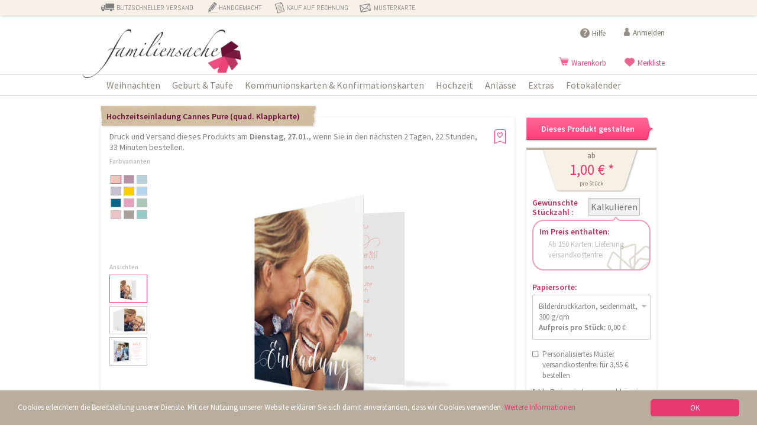

--- FILE ---
content_type: text/html; charset=UTF-8
request_url: https://www.familiensache.com/hochzeitseinladung-cannes-pure-quad-klappkarte.html
body_size: 20732
content:
<!DOCTYPE html>
<html lang="de">
	<head>
	<!-- Google tag (gtag.js) -->
	<script async src="https://www.googletagmanager.com/gtag/js?id=G-WRPZ3MHEGN"></script>
	<script>
	  window.dataLayer = window.dataLayer || [];
	  function gtag(){dataLayer.push(arguments);}
	  gtag('js', new Date());

	  gtag('config', 'G-WRPZ3MHEGN');
	</script>
	
	<!-- Google Tag Manager -->
	<script>(function(w,d,s,l,i){w[l]=w[l]||[];w[l].push({'gtm.start':
	new Date().getTime(),event:'gtm.js'});var f=d.getElementsByTagName(s)[0],
	j=d.createElement(s),dl=l!='dataLayer'?'&l='+l:'';j.async=true;j.src=
	'https://www.googletagmanager.com/gtm.js?id='+i+dl;f.parentNode.insertBefore(j,f);
	})(window,document,'script','dataLayer','GTM-WNQQ8ZW');</script>
	<!-- End Google Tag Manager -->
		<meta name="facebook-domain-verification" content="mn68gc2nykvs1nxiknnxlvktmhrrmc" />
		<meta http-equiv="content-type" content="text/html; charset=UTF-8" />
		<meta name="viewport" content="width=device-width, height=device-height, initial-scale=1.0, user-scalable=0, minimum-scale=1.0, maximum-scale=1.0" />
		<title> Hochzeitseinladung Cannes Pure (quad. Klappkarte)</title>
		<meta name="generator" content="TYPO3 Flow" />
		<meta name="ICBM" content="47.7618314, 8.7851555" />
		<meta name="revisit-after" content="2 days" />
		<meta name="author" content="familiensache.com" />
		<meta name="google-site-verification" content="Zoo9zbqNFz7mLGiUbz84k97LlAHWrvFiLIdWShof20o" />

		<meta name="description" content="Einladung zur Hochzeit Cannes pure mit eigenem Text & Foto selbst gestalten. Beste Qualität & blitzschneller Versand!" />
		<meta name="keywords2" content="Einladungskarten" />
		<meta name="keywords" content="Geburtskarten, Geburtsanzeigen, Babykarten, Karten geburt, Hochzeitskarten, Hochzeitseinladungen, Trauerkarten, Einladungskarten, Danksagung Hochzeit" />

		<link rel="icon" href="https://www.familiensache.com/_Resources/Static/Packages/S2.Shop.Frontend/Layout/StyleSheet/Images/Favicon/favicon.ico" />
		<link href='https://gf.entrecode.de/css2?family=Source+Sans+Pro:ital,wght@0,300;0,400;0,600;1,300;1,400;1,600&display=swap' rel='stylesheet' type='text/css'>
		<link rel='stylesheet' href='https://gf.entrecode.de/css2?family=Abel&display=swap' type='text/css'>
		<link rel="stylesheet" href="https://www.familiensache.com/_Resources/Static/Packages/S2.Shop.Frontend/Layout/StyleSheet/Css/base.css" type="text/css" />

		

		<script src="https://www.familiensache.com/_Resources/Static/Packages/S2.Shop.Frontend/Layout/JavaScript/lib.min.js?version=102"></script>
		<script src="https://www.familiensache.com/_Resources/Static/Packages/S2.Shop.Frontend/Layout/JavaScript/main.min.js?version=106"></script>

		<!--[if lt IE 9]>
			<script type="text/javascript" src="https://www.familiensache.com/_Resources/Static/Packages/S2.Shop.Frontend/Layout/JavaScript/shadedborder.min.js"></script>
		<![endif]-->

		<base href="https://www.familiensache.com/" />

		


	
<!-- Google Analytics Code -->
<script>
	(function(i,s,o,g,r,a,m){i['GoogleAnalyticsObject']=r;i[r]=i[r]||function(){ (i[r].q=i[r].q||[]).push(arguments)},i[r].l=1*new Date();a=s.createElement(o), m=s.getElementsByTagName(o)[0];a.async=1;a.src=g;m.parentNode.insertBefore(a,m) })(window,document,'script','//www.google-analytics.com/analytics.js','ga');
	ga('create', 'UA-22245231-1', 'auto');
	ga('set', 'anonymizeIp', true);
	ga('require', 'displayfeatures');
	ga('send', 'pageview');
</script>

		
	

		<meta name="robots" content="index,follow" />

		<meta property="og:type" content="website" />
		<meta property="og:site_name" content="familiensache.com" />
		<meta property="og:title" content=" Hochzeitseinladung Cannes Pure (quad. Klappkarte)" />
		<meta property="og:description" content="&lt;h3&gt;Schlicht und ergreifend: Ja!&lt;/h3&gt;
&lt;p&gt;Diese elegante Hochzeitseinladung ganz in weiß kombiniert mit modernen Pastellfarben und dem angesagten quadratischen Format setzt Ihre Hochzeit gleich ins richtige Licht. Mehrere Textfelder können Sie mit Ihrem Einladungstext sowie allen Adressen und Informationen rund um Ihre Hochzeit befüllen. Außerdem können Sie innen noch Ihr Lieblingsfoto hochladen.&lt;/p&gt;
&lt;h3&gt;Weitere Hochzeitseinladungen&lt;/h3&gt;
&lt;p&gt;Dieses Motiv ist noch nicht Ihr Favorit? Dann stöbern Sie doch einfach mal durch unsere große Auswahl an &lt;a href=&quot;/einladungskarten-hochzeit.html&quot; title=&quot;Hier finden Sie unsere große Auswahl an Einladungskarten zur Hochzeit.&quot; alt=&quot;Weitere Einladungen zur Hochzeit finden Sie hier.&quot;&gt;Hochzeitseinladungen&lt;/a&gt;.&lt;/p&gt;" />
		<meta property="og:url" content="https://www.familiensache.com/hochzeitseinladung-cannes-pure-quad-klappkarte/hochzeitseinladung-cannes-pure-quad-klappkarte-in-apricot.html" />

		<meta name="twitter:card" content="summary" />
		<meta name="twitter:title" content=" Hochzeitseinladung Cannes Pure (quad. Klappkarte)" />
		<meta name="twitter:description" content="&lt;h3&gt;Schlicht und ergreifend: Ja!&lt;/h3&gt;
&lt;p&gt;Diese elegante Hochzeitseinladung ganz in weiß kombiniert mit modernen Pastellfarben und dem angesagten quadratischen Format setzt Ihre Hochzeit gleich ins richtige Licht. Mehrere Textfelder können Sie mit Ihrem Einladungstext sowie allen Adressen und Informationen rund um Ihre Hochzeit befüllen. Außerdem können Sie innen noch Ihr Lieblingsfoto hochladen.&lt;/p&gt;
&lt;h3&gt;Weitere Hochzeitseinladungen&lt;/h3&gt;
&lt;p&gt;Dieses Motiv ist noch nicht Ihr Favorit? Dann stöbern Sie doch einfach mal durch unsere große Auswahl an &lt;a href=&quot;/einladungskarten-hochzeit.html&quot; title=&quot;Hier finden Sie unsere große Auswahl an Einladungskarten zur Hochzeit.&quot; alt=&quot;Weitere Einladungen zur Hochzeit finden Sie hier.&quot;&gt;Hochzeitseinladungen&lt;/a&gt;.&lt;/p&gt;" />

	
		<meta property="og:image" content="https://www.familiensache.com/_Resources/Persistent/bf07e5335afa3001503c9c6eecfcee37fd33318d/hochzeitseinladung-cannes-pure-klappkarte-quadratisch-apricot-k.jpg" />
		<link rel="image_src" href="https://www.familiensache.com/_Resources/Persistent/bf07e5335afa3001503c9c6eecfcee37fd33318d/hochzeitseinladung-cannes-pure-klappkarte-quadratisch-apricot-k.jpg"/>
		<meta name="twitter:image" content="https://www.familiensache.com/_Resources/Persistent/bf07e5335afa3001503c9c6eecfcee37fd33318d/hochzeitseinladung-cannes-pure-klappkarte-quadratisch-apricot-k.jpg" />
		

	<meta name="viewport" content="width=device-width, height=device-height, initial-scale=1.0, user-scalable=0, minimum-scale=1.0, maximum-scale=1.0" />

	</head>
	<body class="catalogue productDetail">
		<!-- Google Tag Manager (noscript) -->
		<noscript><iframe src="https://www.googletagmanager.com/ns.html?id=GTM-WNQQ8ZW"
		height="0" width="0" style="display:none;visibility:hidden"></iframe></noscript>
		<!-- End Google Tag Manager (noscript) -->
	
		

		





<nav class="cbp-spmenu cbp-spmenu-vertical cbp-spmenu-right" id="cbp-spmenu-s2">

	

	
		<span id="close-right"></span>

		<ul>
			
				<li class="main_first">

					
							<a href="https://www.familiensache.com/weihnachtskarten.html">Weihnachten</a>
						
				</li>
			
				<li class="">

					
							<a href="https://www.familiensache.com/geburtskarten.html">Geburt &amp; Taufe</a>
						
				</li>
			
				<li class="">

					
							<a href="https://www.familiensache.com/kommunionskarten.html">Kommunionskarten &amp; Konfirmationskarten</a>
						
				</li>
			
				<li class="">

					
							<a href="https://www.familiensache.com/hochzeitskarten.html">Hochzeit</a>
						
				</li>
			
				<li class="">

					
							<a href="https://www.familiensache.com/anlaesse.html">Anlässe</a>
						
				</li>
			
				<li class="">

					
							<a href="https://www.familiensache.com/extras.html">Extras</a>
						
				</li>
			
				<li class="">

					
							<a href="https://www.familiensache.com/kalender.html">Fotokalender</a>
						
				</li>
			
		</ul>

		<dl>
			<dt class="first"><span></span>Kurze Lieferzeit</dt>
			<dd>
				Wir drucken spätestens am Werktag nach Eingang Ihrer Bestellung und versenden auch sofort. So ist es sehr gut möglich, dass Sie Ihre Karten bereits morgen in den Händen halten, wenn Sie heute bestellen.
			</dd>

			<dt class="second"><span></span>Handgemacht in unserer Manufaktur</dt>
			<dd>
				Mit viel Herzblut gestalten wir selbst unsere Kartenmotive für Sie. Wir produzieren selbst in unserer eigenen Manufaktur in liebevoller Handarbeit.
			</dd>

			<dt class="third"><span></span>Kauf auf Rechnung</dt>
			<dd>
				Bei uns kaufen Sie nicht die Katze im Sack. Sie bezahlen erst, wenn Sie die Ware erhalten haben. Denn wir sind uns sicher: Sie werden zufrieden sein und gerne bei uns einkaufen.
			</dd>
			<dt class="fourth"><span></span>Probedruck vorab per Post</dt>
			<dd>
				Bestellen Sie vorab eine kostenlose Musterkarte mit Ihrem individuellen Design. 
			</dd>
		</dl>
	
</nav>




		<div id="header_wrap" class="clearfix">
	<div class="budget_spezial_zone">
		<div class="container_12 clearfix">
			<div class="grid_12 omega">
				<ul>
					<li class="first">BLITZSCHNELLER VERSAND</li>
					<li class="second">HANDGEMACHT</li>
					<li class="third">KAUF AUF RECHNUNG</li>
					<li class="fourth">MUSTERKARTE</li>
				</ul>
			</div>
		</div>
	</div>
	<div class="header_zone container_12 clearfix">
		<div class="grid_12">
			<div class="logo">
				<a href="https://www.familiensache.com/">
					<img src="https://www.familiensache.com/_Resources/Static/Packages/S2.Shop.Frontend/Layout/StyleSheet/Images/logo-transparent.png" width="268" alt="familiensache.com | Professionell gestaltete und hochwertig gedruckte Einladungskarten mit Ihrem eigenen Text und Photo! Danksagungen zur Geburt, Geburtsanzeige, Babykarte, Babykarten - all das machen wir!"/>
				</a>
			</div>

			<div class="service_navigation_wrap service_navigation_desktop">
				<ul class="service_navigation">
					
					<li class="service_hilfe">
						<a href="/hilfe/fragen-und-antworten.html" title="Hilfe">Hilfe</a>
					</li>
					
							<li class="service_login">
								<a title="Anmelden" href="https://www.familiensache.com/anmelden.html">
									Anmelden
								</a>
							</li>
						
				</ul>

				<ul class="service_navigation shop">
					<!--<li id="trusted-e-shops-badge"></li>-->
					<li class="service_cart">
						<a title="Warenkorb" href="https://www.familiensache.com/warenkorb.html">
							Warenkorb <span id="numItemsInBasket" class="hidden">(<span>0</span>)</span>
						</a>
					</li>
					<li class="service_wish_list">

						<a title="Merkliste" href="https://www.familiensache.com/merkliste.html">
							Merkliste <span id="numItemsOnWatchlist" class="hidden">(<span>0</span>)</span>
						</a>
					</li>

					<li class="mobile-show-right-wrap">
						<span id="show-right"></span>
					</li>
				</ul>
				<div class="grid_3 clear_both"></div>
			</div>
		</div>
	</div>

	<div class="top_navigation_wrapper">
		<div class="container_12 clearfix">
			<div class="grid_12">
				






<div class="main_navigation_wrap clearfix">
	<ul>
		
			<li class="main_first">

				
						<a class="first" href="https://www.familiensache.com/weihnachtskarten.html">Weihnachten</a>
					

                <div class="main_navigation_sub_wrap main_sub_first" style="width: 194px; ">

					

                    

                        <ul class="main_navigation_sub first">
                            

								

                                <li class="sub_list first">
									
											<a href="https://www.familiensache.com/5f7719fa25e0f.html">Weihnachtskarten</a>
										

									 

									 
										 <ul>
											 
												<li class="sub_sub_list first">
													

															
																	<a href="https://www.familiensache.com/foto-weihnachtskarten.html">
																		Foto Weihnachtskarten
																	</a>
																

														
												</li>
											 
												<li class="sub_sub_list sub_sub_last">
													

															
																	<a href="https://www.familiensache.com/weihnachtskarten-firmen.html">
																		Weihnachtskarten Firmen
																	</a>
																

														
												</li>
											 
										 </ul>
									 
								</li>

							

								

                                <li class="sub_list last">
									
											<a href="https://www.familiensache.com/5f771a6fdeeee.html">Weihnachtszubehör</a>
										

									 

									 
										 <ul>
											 
												<li class="sub_sub_list first">
													

															
																	<a href="https://www.familiensache.com/geschenkanhaenger-weihnachten.html">
																		Geschenkanhänger Weihnachten
																	</a>
																

														
												</li>
											 
												<li class="sub_sub_list">
													

															
																	<a data-extend="aHR0cHM6Ly93d3cuZmFtaWxpZW5zYWNoZS5jb20vYWRyZXNzYXVma2xlYmVyLmh0bWw=">
																		Adressaufkleber
																	</a>
																

														
												</li>
											 
												<li class="sub_sub_list">
													

															
																	<a data-extend="aHR0cHM6Ly93d3cuZmFtaWxpZW5zYWNoZS5jb20vZWlubGVnZWJsYWV0dGVyLmh0bWw=">
																		Einlegeblätter
																	</a>
																

														
												</li>
											 
												<li class="sub_sub_list sub_sub_last">
													

															
																	<a data-extend="aHR0cHM6Ly93d3cuZmFtaWxpZW5zYWNoZS5jb20vYWRyZXNzZXRpa2V0dGVuLmh0bWw=">
																		Adressetiketten
																	</a>
																

														
												</li>
											 
										 </ul>
									 
								</li>

							
 						</ul>

					

					
				</div>
			</li>
		
			<li class="">

				
						<a class="first" href="https://www.familiensache.com/geburtskarten.html">Geburt &amp; Taufe</a>
					

                <div class="main_navigation_sub_wrap" style="width: 388px; ">

					

                    

                        <ul class="main_navigation_sub first">
                            

								

                                <li class="sub_list first">
									
											<span>Geburtskarten</span>
										

									 

									 
										 <ul>
											 
												<li class="sub_sub_list first">
													

															
																	<a data-extend="aHR0cHM6Ly93d3cuZmFtaWxpZW5zYWNoZS5jb20vZ2VidXJ0c2thcnRlbi5odG1s">
																		Geburtskarten
																	</a>
																

														
												</li>
											 
												<li class="sub_sub_list">
													

															
																	<a href="https://www.familiensache.com/geburtskarten-zwillinge.html">
																		Zwillingskarten
																	</a>
																

														
												</li>
											 
												<li class="sub_sub_list sub_sub_last">
													

															
																	<a href="https://www.familiensache.com/babykarten.html">
																		Babykarten
																	</a>
																

														
												</li>
											 
										 </ul>
									 
								</li>

							

								

                                <li class="sub_list">
									
											<a href="https://www.familiensache.com/danksagung-geburt.html">Dankeskarten zur Geburt</a>
										

									 

									 
								</li>

							

								

                                <li class="sub_list">
									
											<a href="https://www.familiensache.com/taufkarten.html">Taufe</a>
										

									 

									 
								</li>

							

								

                                <li class="sub_list last_in_row">
									
											<a href="https://www.familiensache.com/danksagungskarten-taufe.html">Dankeskarten zur Taufe</a>
										

									 

									 
								</li>

							

								
									</ul><ul class="main_navigation_sub">
								

                                <li class="sub_list last">
									
											<span>Meilensteinkarten</span>
										

									 

									 
										 <ul>
											 
												<li class="sub_sub_list first">
													

															
																	<a href="https://www.familiensache.com/baby-meilensteinkarten.html">
																		Baby Meilensteinkarten
																	</a>
																

														
												</li>
											 
												<li class="sub_sub_list sub_sub_last">
													

															
																	<a href="https://www.familiensache.com/meilensteinkarten-schwangerschaft.html">
																		Meilensteinkarten Schwangerschaft
																	</a>
																

														
												</li>
											 
										 </ul>
									 
								</li>

							
 						</ul>

					

					
				</div>
			</li>
		
			<li class="">

				
						<a class="first" href="https://www.familiensache.com/kommunionskarten.html">Kommunionskarten &amp; Konfirmationskarten</a>
					

                <div class="main_navigation_sub_wrap" style="width: 194px; ">

					

                    

                        <ul class="main_navigation_sub first">
                            

								

                                <li class="sub_list first">
									
											<span>Kommunion</span>
										

									 

									 
										 <ul>
											 
												<li class="sub_sub_list first">
													

															
																	<a href="https://www.familiensache.com/einladungskarten-kommunion.html">
																		Einladungen zur Kommunion
																	</a>
																

														
												</li>
											 
												<li class="sub_sub_list sub_sub_last">
													

															
																	<a href="https://www.familiensache.com/danksagungskarten-kommunion.html">
																		Dankeskarten zur Kommunion
																	</a>
																

														
												</li>
											 
										 </ul>
									 
								</li>

							

								

                                <li class="sub_list last">
									
											<span>Konfirmation</span>
										

									 

									 
										 <ul>
											 
												<li class="sub_sub_list first">
													

															
																	<a href="https://www.familiensache.com/einladungskarten-konfirmation.html">
																		Einladungen zur Konfirmation
																	</a>
																

														
												</li>
											 
												<li class="sub_sub_list sub_sub_last">
													

															
																	<a href="https://www.familiensache.com/danksagungskarten-konfirmation.html">
																		Danksagungskarten zur Konfirmation selbst gestalten
																	</a>
																

														
												</li>
											 
										 </ul>
									 
								</li>

							
 						</ul>

					

					
				</div>
			</li>
		
			<li class="">

				
						<a class="first" href="https://www.familiensache.com/hochzeitskarten.html">Hochzeit</a>
					

                <div class="main_navigation_sub_wrap" style="width: 388px; ">

					

                    

                        <ul class="main_navigation_sub first">
                            

								

                                <li class="sub_list first">
									
											<a href="https://www.familiensache.com/save-the-date-karten.html">Save the Date Karten</a>
										

									 

									 
								</li>

							

								

                                <li class="sub_list">
									
											<span>Einladungen</span>
										

									 

									 
										 <ul>
											 
												<li class="sub_sub_list first">
													

															
																	<a href="https://www.familiensache.com/einladungskarten-hochzeit.html">
																		Hochzeitseinladungen
																	</a>
																

														
												</li>
											 
												<li class="sub_sub_list">
													

															
																	<a href="https://www.familiensache.com/einladungskarten-silberhochzeit.html">
																		Einladungskarten Silberhochzeit
																	</a>
																

														
												</li>
											 
												<li class="sub_sub_list sub_sub_last">
													

															
																	<a href="https://www.familiensache.com/einladungskarten-goldene-hochzeit.html">
																		Einladungskarten Goldene Hochzeit
																	</a>
																

														
												</li>
											 
										 </ul>
									 
								</li>

							

								

                                <li class="sub_list last_in_row">
									
											<span>Danksagungen</span>
										

									 

									 
										 <ul>
											 
												<li class="sub_sub_list first">
													

															
																	<a href="https://www.familiensache.com/danksagungskarten-hochzeit.html">
																		Danksagungskarten
																	</a>
																

														
												</li>
											 
												<li class="sub_sub_list">
													

															
																	<a href="https://www.familiensache.com/danksagunskarten-silberhochzeit.html">
																		Dankeskarten zur Silberhochzeit
																	</a>
																

														
												</li>
											 
												<li class="sub_sub_list sub_sub_last">
													

															
																	<a href="https://www.familiensache.com/danksagung-goldene-hochzeit.html">
																		Dankeskarte zur Goldenen Hochzeit
																	</a>
																

														
												</li>
											 
										 </ul>
									 
								</li>

							

								
									</ul><ul class="main_navigation_sub">
								

                                <li class="sub_list last">
									
											<span>Hochzeitsextras</span>
										

									 

									 
										 <ul>
											 
												<li class="sub_sub_list first">
													

															
																	<a href="https://www.familiensache.com/tischkarten-hochzeit.html">
																		Tischkarten
																	</a>
																

														
												</li>
											 
												<li class="sub_sub_list">
													

															
																	<a href="https://www.familiensache.com/menuekarten-hochzeit.html">
																		Menükarten
																	</a>
																

														
												</li>
											 
												<li class="sub_sub_list">
													

															
																	<a href="https://www.familiensache.com/windlichter-hochzeit.html">
																		Windlichter
																	</a>
																

														
												</li>
											 
												<li class="sub_sub_list">
													

															
																	<a href="https://www.familiensache.com/kirchenhefte-hochzeit.html">
																		Kirchenhefte
																	</a>
																

														
												</li>
											 
												<li class="sub_sub_list">
													

															
																	<a href="https://www.familiensache.com/gaestebuecher-hochzeit.html">
																		Gästebücher
																	</a>
																

														
												</li>
											 
												<li class="sub_sub_list">
													

															
																	<a href="https://www.familiensache.com/geschenkanhaenger.html">
																		Geschenkanhänger
																	</a>
																

														
												</li>
											 
												<li class="sub_sub_list">
													

															
																	<a href="https://www.familiensache.com/gastgeschenke-hochzeit.html">
																		Gastgeschenke
																	</a>
																

														
												</li>
											 
												<li class="sub_sub_list sub_sub_last">
													

															
																	<a href="https://www.familiensache.com/serviettenbanderolen.html">
																		Serviettenbanderolen
																	</a>
																

														
												</li>
											 
										 </ul>
									 
								</li>

							
 						</ul>

					

					
				</div>
			</li>
		
			<li class="">

				
						<a class="first" href="https://www.familiensache.com/anlaesse.html">Anlässe</a>
					

                <div class="main_navigation_sub_wrap" style="width: 388px; ">

					

                    

                        <ul class="main_navigation_sub first">
                            

								

                                <li class="sub_list first last_in_row">
									
											<span>Geburtstag</span>
										

									 

									 
										 <ul>
											 
												<li class="sub_sub_list first">
													

															
																	<a href="https://www.familiensache.com/einladungskarten-geburtstag.html">
																		Geburtstag
																	</a>
																

														
												</li>
											 
												<li class="sub_sub_list">
													

															
																	<a href="https://www.familiensache.com/einladungskarten-kindergeburtstag.html">
																		Kindergeburtstag
																	</a>
																

														
												</li>
											 
												<li class="sub_sub_list">
													

															
																	<a href="https://www.familiensache.com/einladungskarten-runder-geburtstag.html">
																		Runder Geburtstag
																	</a>
																

														
												</li>
											 
												<li class="sub_sub_list">
													

															
																	<a href="https://www.familiensache.com/einladungskarten-30-geburtstag.html">
																		30. Geburtstag
																	</a>
																

														
												</li>
											 
												<li class="sub_sub_list">
													

															
																	<a href="https://www.familiensache.com/einladungskarten-40-geburtstag.html">
																		40. Geburtstag
																	</a>
																

														
												</li>
											 
												<li class="sub_sub_list">
													

															
																	<a href="https://www.familiensache.com/einladungskarten-50-geburtstag.html">
																		50. Geburtstag
																	</a>
																

														
												</li>
											 
												<li class="sub_sub_list">
													

															
																	<a href="https://www.familiensache.com/einladungskarten-60-geburtstag.html">
																		60. Geburtstag
																	</a>
																

														
												</li>
											 
												<li class="sub_sub_list">
													

															
																	<a href="https://www.familiensache.com/einladungskarten-70-geburtstag.html">
																		70. Geburtstag
																	</a>
																

														
												</li>
											 
												<li class="sub_sub_list sub_sub_last">
													

															
																	<a href="https://www.familiensache.com/einladungskarten-80-geburtstag.html">
																		80. Geburtstag
																	</a>
																

														
												</li>
											 
										 </ul>
									 
								</li>

							

								
									</ul><ul class="main_navigation_sub">
								

                                <li class="sub_list">
									
											<span>Trauer</span>
										

									 

									 
										 <ul>
											 
												<li class="sub_sub_list first">
													

															
																	<a href="https://www.familiensache.com/trauerkarten.html">
																		Trauerkarten
																	</a>
																

														
												</li>
											 
												<li class="sub_sub_list">
													

															
																	<a href="https://www.familiensache.com/sterbebilder.html">
																		Sterbebilder
																	</a>
																

														
												</li>
											 
												<li class="sub_sub_list">
													

															
																	<a href="https://www.familiensache.com/traueranzeigen.html">
																		Traueranzeigen
																	</a>
																

														
												</li>
											 
												<li class="sub_sub_list sub_sub_last">
													

															
																	<a data-extend="aHR0cHM6Ly93d3cuZmFtaWxpZW5zYWNoZS5jb20vZWlubGVnZWJsYWV0dGVyLmh0bWw=">
																		Einlegeblätter
																	</a>
																

														
												</li>
											 
										 </ul>
									 
								</li>

							

								

                                <li class="sub_list last">
									
											<span>Feste</span>
										

									 

									 
										 <ul>
											 
												<li class="sub_sub_list first">
													

															
																	<a href="https://www.familiensache.com/neujahrskarten.html">
																		Neujahrskarten
																	</a>
																

														
												</li>
											 
												<li class="sub_sub_list">
													

															
																	<a href="https://www.familiensache.com/einschulungskarten.html">
																		Einschulungskarten
																	</a>
																

														
												</li>
											 
												<li class="sub_sub_list">
													

															
																	<a href="https://www.familiensache.com/osterkarten.html">
																		Osterkarten
																	</a>
																

														
												</li>
											 
												<li class="sub_sub_list sub_sub_last">
													

															
																	<a href="https://www.familiensache.com/umzugskarten.html">
																		Umzugskarten
																	</a>
																

														
												</li>
											 
										 </ul>
									 
								</li>

							
 						</ul>

					

					
				</div>
			</li>
		
			<li class="">

				
						<a class="first" href="https://www.familiensache.com/extras.html">Extras</a>
					

                <div class="main_navigation_sub_wrap" style="width: 388px; ">

					

                    

                        <ul class="main_navigation_sub first">
                            

								

                                <li class="sub_list first">
									
											<span>Adressaufkleber</span>
										

									 

									 
										 <ul>
											 
												<li class="sub_sub_list first">
													

															
																	<a href="https://www.familiensache.com/adressetiketten.html">
																		Adressetiketten
																	</a>
																

														
												</li>
											 
												<li class="sub_sub_list">
													

															
																	<a href="https://www.familiensache.com/absenderaufkleber.html">
																		Absenderaufkleber
																	</a>
																

														
												</li>
											 
												<li class="sub_sub_list sub_sub_last">
													

															
																	<a href="https://www.familiensache.com/adressbanderolen.html">
																		Adressbanderolen
																	</a>
																

														
												</li>
											 
										 </ul>
									 
								</li>

							

								

                                <li class="sub_list last_in_row">
									
											<span>Briefumschläge</span>
										

									 

									 
										 <ul>
											 
												<li class="sub_sub_list first">
													

															
																	<a href="https://www.familiensache.com/briefumschlaege-a6-karten.html">
																		Briefumschläge für A6-Karten
																	</a>
																

														
												</li>
											 
												<li class="sub_sub_list">
													

															
																	<a href="https://www.familiensache.com/briefumschlaege-din-lang-karten.html">
																		Briefumschläge für DIN Lang-Karten
																	</a>
																

														
												</li>
											 
												<li class="sub_sub_list sub_sub_last">
													

															
																	<a href="https://www.familiensache.com/briefumschlaege-quadratische-karten.html">
																		Briefumschläge für quadratische Karten
																	</a>
																

														
												</li>
											 
										 </ul>
									 
								</li>

							

								
									</ul><ul class="main_navigation_sub">
								

                                <li class="sub_list">
									
											<span>Einlegeblätter</span>
										

									 

									 
										 <ul>
											 
												<li class="sub_sub_list first">
													

															
																	<a href="https://www.familiensache.com/einlegeblaetter-unbedruckt.html">
																		Einlegeblätter unbedruckt
																	</a>
																

														
												</li>
											 
												<li class="sub_sub_list sub_sub_last">
													

															
																	<a href="https://www.familiensache.com/einlegeblaetter-bedruckt.html">
																		Einlegeblätter bedruckt
																	</a>
																

														
												</li>
											 
										 </ul>
									 
								</li>

							

								

                                <li class="sub_list last">
									
											<span>Zubehör</span>
										

									 

									 
										 <ul>
											 
												<li class="sub_sub_list sub_sub_last first">
													

															
																	<a href="https://www.familiensache.com/zubehoer.html">
																		weiteres Zubehör
																	</a>
																

														
												</li>
											 
										 </ul>
									 
								</li>

							
 						</ul>

					

					
				</div>
			</li>
		
			<li class="">

				
						<a class="first" href="https://www.familiensache.com/kalender.html">Fotokalender</a>
					

                <div class="main_navigation_sub_wrap" style="width: 194px; ">

					

                    

					
				</div>
			</li>
		
	</ul>
</div>




			</div>
		</div>
	</div>
</div>


		<div id="content_wrap">

			<div class="container_12 main_container clearfix">

<!-- 				<noscript>
					<div class="grid_11 message_box clear_both">
						Um den vollen Funktionsumfang dieser Webseite zu erfahren, benötigen Sie JavaScript.
						Eine Anleitung wie Sie JavaScript in Ihrem Browser einschalten, befindet sich
						<a href="http://www.enable-javascript.com/de/" target="_blank">hier</a>.
					</div>
				</noscript> -->

				<!--
					<div id="fixed_contact_box_wrapper">
						<div id="fixed_contact_box">
							<div class="fixed_contact_box_inner_wrap">
								<div class="fixed_contact_box_text" style="height:auto;">
									<a href="papiermuster.html" target="_blank">
										<img src="ContentImages/banner_right.jpg" width="191" alt="Banner Aktion" />
									</a>
								</div>
							</div>
						</div>
					</div>
				-->

				<!-- 





<div class="breadcrumb_zone clearfix">
	<span itemscope itemtype="http://data-vocabulary.org/Breadcrumb">
		<a href="https://www.familiensache.com/" itemprop="url"><span itemprop="title">familiensache.com</span></a> ›
	</span>
	
			
				
					
						<span itemscope itemtype="http://data-vocabulary.org/Breadcrumb">
							<a href="https://www.familiensache.com/hochzeitskarten.html" itemprop="url"><span itemprop="title">Hochzeit</span></a> ›
						</span>
					
				
				
			

			
					
						<a href="https://www.familiensache.com/einladungskarten-hochzeit.html" itemprop="url"><span itemprop="title">Hochzeitseinladungen</span></a> ›
					
					 Hochzeitseinladung Cannes Pure (quad. Klappkarte)
				
		

</div>



 -->

				




				

<div id="product_detail_view" class="clearfix">


	




<div class="grid_9 grid_md_8">
	<div class="shadow_box product_detail product_detail_viewer product_detail_large_viewer clearfix">
		<h1 class="box_label product_detail_viewer_title">
			<span class="product_detail_viewer_title_left_edge"></span>
			<span class="product_detail_viewer_title_middle"> Hochzeitseinladung Cannes Pure (quad. Klappkarte)</span>
		</h1>

		<p class="next_shipment_information">Druck und Versand dieses Produkts am <strong>Dienstag, 27.01.</strong>, wenn Sie in den nächsten 2 Tagen, 22 Stunden, 33 Minuten bestellen.</p>

		
		

		<div id="product-detail-image" class="align_center">
			<ul class="product_detail_large_images">

				<li>
					<a class="fbTrigger" href="https://www.familiensache.com/_Resources/Persistent/db9ca9cc54885e508675260507e721b129814917/hochzeitseinladung-cannes-pure-klappkarte-quadratisch-apricot-k.jpg" rel="product-detail-image" title="Hochzeitseinladung Cannes Pure, quadr. Klappkarte in apricot">
						<img alt=" Hochzeitseinladung Cannes Pure (quad. Klappkarte)" width="580" height="421" src="https://www.familiensache.com/_Resources/Persistent/bf07e5335afa3001503c9c6eecfcee37fd33318d/hochzeitseinladung-cannes-pure-klappkarte-quadratisch-apricot-k.jpg" />
						<span class="image-zoom-icon"></span>
					</a>
					
				</li>

				
					<li class="hidden">
						<a class="fbTrigger" href="https://www.familiensache.com/_Resources/Persistent/3e8f2018518621968d821875dc580e2ed453d2c5/hochzeitseinladung-cannes-pure-klappkarte-quadratisch-apricot-a.jpg" rel="product-detail-image" title="Hochzeitseinladung Cannes Pure, quadr. Klappkarte, Außenansicht in apricot">
							<img alt="Hochzeitseinladung Cannes Pure, quadr. Klappkarte, Außenansicht in apricot" width="580" height="421" src="https://www.familiensache.com/_Resources/Persistent/e50f709f4055d34b5276a98674a506120c9ea80d/hochzeitseinladung-cannes-pure-klappkarte-quadratisch-apricot-a.jpg" />
							<span class="image-zoom-icon"></span>
						</a>
					</li>
				
					<li class="hidden">
						<a class="fbTrigger" href="https://www.familiensache.com/_Resources/Persistent/c489a0367817a70440b61cf4e48701659befab3b/hochzeitseinladung-cannes-pure-klappkarte-quadratisch-apricot-i.jpg" rel="product-detail-image" title="Hochzeitseinladung Cannes Pure, quadr. Klappkarte, Innenansicht in apricot">
							<img alt="Hochzeitseinladung Cannes Pure, quadr. Klappkarte, Innenansicht in apricot" width="580" height="421" src="https://www.familiensache.com/_Resources/Persistent/85b7f689ca98d8c458018b4b5135d6555ee2107b/hochzeitseinladung-cannes-pure-klappkarte-quadratisch-apricot-i.jpg" />
							<span class="image-zoom-icon"></span>
						</a>
					</li>
				
			</ul>
		</div>


		<div class="product_detail_colour_variants fl">
			<p class="label_h4">Farbvarianten</p>
			<ul>
				
					<li title="Cannes Pure Foto in Apricot" data-variant-id="0d800758-bfda-1171-c1da-f7d378d8dfef" class="active">
					


		<div style="background-color:#f3c4ba;">

		</div>
	
					</li>
				
					<li title="Cannes Pure Foto in Brombeer" data-variant-id="bb50b8ab-58c5-9152-6d59-6f5a7651ec09">
					


		<div style="background-color:#b891a6;">

		</div>
	
					</li>
				
					<li title="Cannes Pure Foto in Eisblau" data-variant-id="e12658e3-ba7d-3504-aa5f-84c79cedc0da">
					


		<div style="background-color:#b7d4da;">

		</div>
	
					</li>
				
					<li title="Cannes Pure Foto in Flieder" data-variant-id="e05e21ab-b303-764e-6c37-fbb1ef259c92">
					


		<div style="background-color:#c8bfd0;">

		</div>
	
					</li>
				
					<li title="Cannes Pure Foto in Gelb" data-variant-id="91f72cbf-f3e5-b1ba-8bb8-d64ef81730f5">
					


		<div style="background-color:#ffcc00;">

		</div>
	
					</li>
				
					<li title="Cannes Pure Foto in Hellblau" data-variant-id="3a9d3f88-45b8-432d-9820-e04083dcbf17">
					


		<div style="background-color:#b4d6ef;">

		</div>
	
					</li>
				
					<li title="Cannes Pure Foto in Petrol" data-variant-id="4f5a1789-57c6-d282-9c61-f0c87cca835b">
					


		<div style="background-color:#006885;">

		</div>
	
					</li>
				
					<li title="Cannes Pure Foto in Pink" data-variant-id="968cb731-15db-f950-45b8-5a663de03e32">
					


		<div style="background-color:#e4a2be;">

		</div>
	
					</li>
				
					<li title="Cannes Pure Foto in Pistazie" data-variant-id="6b21206f-9213-b7a5-f937-088a7ce8fb4d">
					


		<div style="background-color:#a7c8b7;">

		</div>
	
					</li>
				
					<li title="Cannes Pure Foto in Puder" data-variant-id="c381d64a-cd21-db46-ea70-f848547ce082">
					


		<div style="background-color:#ebc4c9;">

		</div>
	
					</li>
				
					<li title="Cannes Pure Foto in Taupe" data-variant-id="d17a7f98-829c-368b-d823-eccc2bef26e3">
					


		<div style="background-color:#a9a099;">

		</div>
	
					</li>
				
					<li title="Cannes Pure Foto in Türkis" data-variant-id="bebad806-5aef-2470-8a7d-df57411fe1dd">
					


		<div style="background-color:#93cbca;">

		</div>
	
					</li>
				
			</ul>
		</div>

		<div class="product_detail_image_thumbnail">
			<p class="label_h4">Ansichten</p>
			<ul>
				
					<li class="active first"><img title="Hochzeitseinladung Cannes Pure, quadr. Klappkarte in apricot" alt="Hochzeitseinladung Cannes Pure, quadr. Klappkarte in apricot" width="60" height="44" src="https://www.familiensache.com/_Resources/Persistent/d0fa9f28f8acbdf1933f122817189fe772a6e4c6/hochzeitseinladung-cannes-pure-klappkarte-quadratisch-apricot-k.jpg" /></li>
				

				
					<li >
					<img title="Hochzeitseinladung Cannes Pure, quadr. Klappkarte, Außenansicht in apricot" alt="Hochzeitseinladung Cannes Pure, quadr. Klappkarte, Außenansicht in apricot" width="60" height="44" src="https://www.familiensache.com/_Resources/Persistent/7ee4490f12c7b59e7c3cbeadaa0217a3e7293515/hochzeitseinladung-cannes-pure-klappkarte-quadratisch-apricot-a.jpg" />
					</li>
				
					<li >
					<img title="Hochzeitseinladung Cannes Pure, quadr. Klappkarte, Innenansicht in apricot" alt="Hochzeitseinladung Cannes Pure, quadr. Klappkarte, Innenansicht in apricot" width="60" height="44" src="https://www.familiensache.com/_Resources/Persistent/e7bce98a14e0f22c11d7cc8b6b155408e957fe70/hochzeitseinladung-cannes-pure-klappkarte-quadratisch-apricot-i.jpg" />
					</li>
				
			</ul>
		</div>


		<div class="product_detail_format_measure clearfix shadow_border" id="format-measures">
			

				<div class="product_detail_format_measure_left">
					<p class="label_h4">Formate und Variationen</p>
					<ul>
						
							<li class="active">
								<span class="variaton_image">
									<a href="https://www.familiensache.com/hochzeitseinladung-cannes-pure-quad-klappkarte.html">
										<img src="https://www.familiensache.com/_Resources/Persistent/c3ed7ea31e86e25df45cb8e619df90d99b773bdd/kk-quad-150.png" alt="Cannes Pure Foto, Klappkarte quadratisch (150x150 mm) N2" title="Cannes Pure Foto, Klappkarte quadratisch (150x150 mm) N2" />
									</a>
								</span>
							</li>
						
							<li>
								<span class="variaton_image">
									<a href="https://www.familiensache.com/hochzeitseinladung-cannes-pure-klappkarte.html">
										<img src="https://www.familiensache.com/_Resources/Persistent/1023235aab70f379def83d451bc836068764ca91/kk-dl-quer.png" alt="Cannes Pure Foto, Klappkarte DL quer (210x105 mm) N2" title="Cannes Pure Foto, Klappkarte DL quer (210x105 mm) N2" />
									</a>
								</span>
							</li>
						
							<li>
								<span class="variaton_image">
									<a href="https://www.familiensache.com/hochzeitseinladung-cannes-pure.html">
										<img src="https://www.familiensache.com/_Resources/Persistent/6b21884389ea34a6093d0a968930c949724bf078/pk-dl-quer.png" alt="Cannes Pure Foto, Postkarte DL quer (210x105 mm) N4" title="Cannes Pure Foto, Postkarte DL quer (210x105 mm) N4" />
									</a>
								</span>
							</li>
						
					</ul>
				</div>
			

			<div class="product_detail_format_measure_middle">
				<p class="label_h4">Maße und Formate</p>
				<ul>
					<li><strong>Klappkarte quadratisch (150x150 mm) N2</strong></li>
					<li><strong>geschlossen:</strong> 150 mm x 150 mm</li>
					<li><strong>offen:</strong> 300 mm x 150 mm</li>
				</ul>
			</div>

			<div class="product_detail_format_measure_right">
				<p class="label_h4">
					Designer/in:<br>
					Leni Martenson
				</p>
				
					<div class="contact_person clearfix">
						<div class="contact_person_image">
							<img src="https://www.familiensache.com/_Resources/Persistent/f7a79eec23ebabd69a7a5e97e7e6c46d9943368c/leni.jpg" width="53" alt="Leni Martenson" />
						</div>
					</div>
				
			</div>
		</div>

		<ul class="this_product_action" id="this-product-action">
			<li id="watchlist" class="watchlist_item last">
				<span class="watchlist"><a id="mainProductWatchlistIcon" class="title_tool_tip" title="xxx" href="javascript:;" data-add-url="/merkliste/ungestaltet-hinzufuegen.html" data-product-id="1adf5fe8-7241-9e19-a1ed-0635b5794312" data-variant-id="0d800758-bfda-1171-c1da-f7d378d8dfef"></a></span>
			</li>
      <!--
			<li class="order_sample_card">
				<a class="title_tool_tip" title="Papiermustermappe bestellen" rel="nofollow" href="/service/papersample.html">
					Papiermustermappe bestellen
				</a>
			</li>
      -->
		</ul>

		<comment><!--
		<ul class="social_links clearfix">
			<li class="facebook">
				<div id="fb-share">&nbps;</div>
				<script>
					$(document).ready(function(){
						$('#fb-share').html(
								'<fb:share-button type="button" id="fb-sharelink" href="http://www.familiensache.com"></fb:share-button>'
						);

						$('#fb-sharelink').attr('href', document.location);
					});
				</script>
			</li>

			<li class="twitter">
				<a href="https://twitter.com/share" class="twitter-share-button" data-lang="de" data-size="20" data-related="familiensache" data-count="none">Twittern</a>
				<script>!function(d,s,id){var js,fjs=d.getElementsByTagName(s)[0],p=/^http:/.test(d.location)?'http':'https';if(!d.getElementById(id)){js=d.createElement(s);js.id=id;js.src=p+'://platform.twitter.com/widgets.js';fjs.parentNode.insertBefore(js,fjs);}}(document, 'script', 'twitter-wjs');</script>
			</li>

			<li class="google last">
				<div class="g-plus" data-action="share" data-annotation="none" data-height="20"></div>
				<script type="text/javascript">
					window.___gcfg = {lang: 'de'};

					(function() {
						var po = document.createElement('script'); po.type = 'text/javascript'; po.async = true;
						po.src = 'https://apis.google.com/js/plusone.js';
						var s = document.getElementsByTagName('script')[0]; s.parentNode.insertBefore(po, s);
					})();
				</script>
			</li>
		</ul>
		--></comment>

		<p class="label_h4 label_comment product_detail_basketnotice" >
			Bitte beachten Sie, dass aufgrund des quadratischen Sonderformats der Karte und Umschläge ein höheres Briefporto bei der Deutschen Post anfällt.
		</p>

		
		
    </div>
</div>


<div class="grid_3 grid_md_4">
	



<div id="price-calculator">
	
			<div class="button_zone mb_10 clearfix">
	<a class="button large_button_right configlink" id="priceCalculationSubmit" href="javascript:void(0);" data-workflowname="SelfConfigured">
		<span class="button_inner">
			Dieses Produkt gestalten
		</span>
	</a>
</div>

			<div class="shadow_box widget_box price_calculator_widget_detail clear_both clearfix">

				<div class="widget_box_label_bottom"></div>

				<div class="price_calculator_content clearfix">

					



<div class="price_calculation_info_outer_wrap">
	<div class="price_calculation_info_wrap clearfix mb_10">
		<div class="price_calculation_total_price_wrap align_center">
			<div class="price_calculation_total_price_label"><span class="hide_on_first_change">ab</span><span class="show_on_first_change">pro Stück: </span></div>
			<span class="price_calculation_total_price align_center" id="pricecalculation-pricePerUnit">
				1,00 €
			</span><span class="price_calculation_total_price">*</span>
		</div>
		<div class="align_center">
			<span class="price_calculation_price_per_unit align_center" id="pricecalculation-price"></span>
			<label class="price_calculation_price_per_unit_label"><span class="show_on_first_change">Gesamt</span><span class="hide_on_first_change">pro Stück</span></label>
		</div>
	</div>
</div>
					



<div class="price_calculator_left">
	<div class="price_calculator_desire_quantity label_h3">Gewünschte Stückzahl :</div>

	<div class="form_field_text fl">
		
				<input placeholder="Kalkulieren" class="price_calculation_text_field align_center" id="pricecalculation-input" type="text" name="quantity" />
			
		<input id="promotedQuantity" type="hidden" name="" value="5" />
	</div>
	<br clear="both" />

	
			
				<div class="border_radius_box rounded_corners">
					<div class="label_h3">Im Preis enthalten:</div>
					<ul id="included-accessories-list">
						
							<li data-minimum-quantity="150" data-action-make-product-included="">
								Ab 150 Karten: Lieferung versandkostenfrei 
							</li>
						
					</ul>
					<span class="arrow"></span>
				</div>
			
		
</div>

					<div class="price_calculator_option_wrap clearfix">
						




		
				<div class="label_h3">Papiersorte:</div>
				<select class="optionSelector" id="optionSelector" name="option"><option value="4ef3e502-0a36-f935-f11b-62cd9c91b9f0">Bilderdruckkarton, seidenmatt, 300 g/qm&lt;br /&gt;&lt;strong&gt;Aufpreis pro Stück:&lt;/strong&gt; 0,00 €</option>
<option value="12cc5737-d684-ba52-1f20-4f6ada1bad31">Mattes Feinpapier ohne Struktur, naturweiß, 300g/qm&lt;br /&gt;&lt;strong&gt;Aufpreis pro Stück:&lt;/strong&gt; 0,10 €</option>
<option value="904c9f59-82a0-aab5-bb72-4aec7e9fa8ea">Bio Top® (naturweiß, 300 g/qm)&lt;br /&gt;&lt;strong&gt;Aufpreis pro Stück:&lt;/strong&gt; 0,15 €</option>
<option value="0c2b8e54-b659-5cc5-bf38-23dc4daf4a48">Seidenglänzendes Feinpapier mit Perlmutteffekt&lt;br /&gt;&lt;strong&gt;Aufpreis pro Stück:&lt;/strong&gt; 0,35 €</option>
</select>

				<div class="options_tool_tip_data" style="display: none;">
					
						<div class="tool_tip_data_4ef3e502-0a36-f935-f11b-62cd9c91b9f0">
							<div class="tool_tip_data_title">Bilderdruckkarton, seidenmatt, 300 g/qm</div>
							<div class="tool_tip_data_content">
								<img alt="Bilderdruckkarton, seidenmatt, 300 g/qm" width="250" height="150" src="https://www.familiensache.com/_Resources/Persistent/03943f5c180bc9b09ec85fd8051abf79edf74a43/Soporset-250x150.png" /><br />
								<p>Diesen klassischen Bilderdruckkarton empfehlen wir für brillante Fotos. Die Papierfarbe ist zart getönt, so dass sie der Hautfarbe schmeicheln. Dieses Papier ist seidenmatt gestrichen, wodurch der Druck etwas glänzend wirkt.
<br>Grammatur: 300 g/m²<br>Farbe: Altweiss</p>
								<strong>Aufpreis pro Stück:</strong> 0,00 €
							</div>
						</div>
					
						<div class="tool_tip_data_12cc5737-d684-ba52-1f20-4f6ada1bad31">
							<div class="tool_tip_data_title">Mattes Feinpapier ohne Struktur, naturweiß, 300g/qm</div>
							<div class="tool_tip_data_content">
								<img alt="Mattes Feinpapier ohne Struktur, naturweiß, 300g/qm" width="250" height="150" src="https://www.familiensache.com/_Resources/Persistent/66f61aa907a01a6288b44eabbdd413caba42cf79/Invercote-250x150.png" /><br />
								<p>Dieser matte Kartenkarton wirkt sehr edel und ist für alle Karten gleichermaßen geeignet. Die Oberfläche ist nicht strukturiert und lässt sich beschreiben oder auch bestempeln.<br />naturweiß, 300 g/qm, FSC-Zertifiziert, holzfrei</p>
								<strong>Aufpreis pro Stück:</strong> 0,10 €
							</div>
						</div>
					
						<div class="tool_tip_data_904c9f59-82a0-aab5-bb72-4aec7e9fa8ea">
							<div class="tool_tip_data_title">Bio Top® (naturweiß, 300 g/qm)</div>
							<div class="tool_tip_data_content">
								<img alt="Bio Top® (naturweiß, 300 g/qm)" width="250" height="150" src="https://www.familiensache.com/_Resources/Persistent/66f61aa907a01a6288b44eabbdd413caba42cf79/Invercote-250x150.png" /><br />
								<p>Premium Papier, erfüllt höchste Ansprüche, erste Wahl für den nachhaltigen Papiereinsatz, ohne optische Aufheller.<br />(naturweiß, 300 g/qm)</p>
								<strong>Aufpreis pro Stück:</strong> 0,15 €
							</div>
						</div>
					
						<div class="tool_tip_data_0c2b8e54-b659-5cc5-bf38-23dc4daf4a48">
							<div class="tool_tip_data_title">Seidenglänzendes Feinpapier mit Perlmutteffekt</div>
							<div class="tool_tip_data_content">
								<img alt="Seidenglänzendes Feinpapier mit Perlmutteffekt" width="250" height="150" src="https://www.familiensache.com/_Resources/Persistent/9fbd086a7835e68a7007b8c955242cdee41ed6ca/sirio.jpg" /><br />
								<p>Dieser außergewöhnliche Karton schimmert in einem zarten Perlmutt-Effekt und sorgt so für eine festlichen Eindruck. Die Besonderheit: ein gedrucktes Grau wirkt fast wie silber, ein warmer gelbton wirkt golden. Bitte beachten Sie, dass auch Fotos diesen Perlmutt-Effekt erhalten.<br>Grammatur: 350 g/qm<br>Farbe: Altweiß mit Perlmutteffekt</p>
								<strong>Aufpreis pro Stück:</strong> 0,35 €
							</div>
						</div>
					
				</div>
			
	


	<div class="mt_10 pt_10">
		<input type="checkbox" id="enableSamplePrint" value="1"/>
		<label for="enableSamplePrint"><span class="fl"></span><p>Personalisiertes Muster versandkostenfrei für 3,95 € bestellen</p></label>
	</div>

					</div>
				</div>

				<div class="mb_10 mr_10 ml_10 clearfix">
					* Alle Preise sind mengenabhängige Staffelpreise
					und verstehen sich inklusive MwSt. und zzgl. <a href="https://www.familiensache.com/hilfe/verpackung-und-versand.html">Versandkosten</a>
				</div>
			</div>

		


</div>

<script type="text/javascript">

$('#price-calculator').s2PriceCalculator('?%40action=calculate&__widgetContext=[base64]%3D%3D514f199c076d35f555aa05e14ea3c159e0f0cd2f', true, 'detail');

</script>
</div>


<div class="grid_12">
	<div class="shadow_box paper_look_title_bright">

		

		<div class="box_label pos_left_top">
			<span>Produktempfehlungen </span>
		</div>

		
			<div id="product-detail-accessories-teaser" class="product_detail_accessories_teaser clearfix">
				
					
				
					
				
					
						<p class="label_h4">Zu diesen Karten bieten wir Ihnen folgende Umschläge im passenden Format zum Preis von 0,55 € p. Stck. an, die Sie später im Bestellprozess optional dazu bestellen können:</p>
						<div>
							
								<div class="accessory_teaser_product">

									<div class="icon">
										
											<img title="Umschlag quad. (155 x 155 mm), white" alt="Umschlag quad. (155 x 155 mm), white" width="60" height="44" src="https://www.familiensache.com/_Resources/Persistent/477ef6cebdfdedc152974c807c85873c010615fa/quad-155-white.jpg" />
										
									</div>

									<div class="layertitle" style="display:none;">Umschlag quad. (155 x 155 mm), white</div>
									<div class="layercontent" style="display:none;">
										<p>Farbe: Weiß<br>Format: 155 x 155 mm</br>Grammatur: 100 g/qm</br><br>Verschluß: nassklebend</br><br>Fenster: ohne Fenster</br><br>Futter: ohne Futter</br></p>
										<p><strong>Preis pro St&uuml;ck:</strong> 0,30 €</p>
									</div>
								</div>
							
								<div class="accessory_teaser_product">

									<div class="icon">
										
											<img title="Umschlag quad. (155 x 155 mm), browny craft" alt="Umschlag quad. (155 x 155 mm), browny craft" width="60" height="44" src="https://www.familiensache.com/_Resources/Persistent/76abf838f4308e8cf78570fe98f8c06052aca7a9/quad-155-90-20-browny-craft.jpg" />
										
									</div>

									<div class="layertitle" style="display:none;">Umschlag quad. (155 x 155 mm), browny craft</div>
									<div class="layercontent" style="display:none;">
										<p>Quadratischer Packpapier-Umschlag<br>
Farbe: browny craft<br>Format: 155 x 155 mm</br>Grammatur: 100 g/qm</br><br>Verschluß: nassklebend</br><br>Fenster: ohne Fenster</br><br>Futter: ohne Futter</br></p>
										<p><strong>Preis pro St&uuml;ck:</strong> 0,30 €</p>
									</div>
								</div>
							
						</div>
					
				
			</div>
		

		

		





	<div class="recommended_product_carousel_detail_page prod_carousel shadow_border clear_both">

		<span class="label_h4 ml_10 pl_10">Und dazu passt super...</span>
		<div class="prod_carousel_list">
			<ul class="prod_carousel_wrap">
				
					<li>
						<div class="prod_carousel_item_detatil_page">
							<div class="prod_carousel_image">
								<a href="https://www.familiensache.com/hochzeitseinladung-cannes-pure.html">
									<img alt="Hochzeitseinladung Cannes Pure (Postkarte DL)" width="264" height="191" src="https://www.familiensache.com/_Resources/Persistent/5a496adbc9e0f0bbb0ce09f26363b6d926a8e1de/hochzeitseinladung-cannes-pure-postkarte-dl-quer-apricot-v.jpg" />
								</a>
							</div>
							<div class="prod_carousel_overview">
								<div class="prod_carousel_title">
									<a href="https://www.familiensache.com/hochzeitseinladung-cannes-pure.html">
										
												Cannes Pure Foto
											
									</a>
								</div>
							</div>
						</div>
						<span class="watchlist">
							<a id="recommendedProductsWatchlistIcon-0" class="title_tool_tip" title="xxx" href="javascript:;" data-add-url="/merkliste/ungestaltet-hinzufuegen.html" data-product-id="fcd27d66-deae-85f6-f114-572bc8e31261" data-variant-id="67873cce-04d8-3774-07b3-613d5d5f51e9"></a>
						</span>

						<script type="text/javascript">
							var recommendedProductsLink = '#recommendedProductsWatchlistIcon-0';
							var recommendedProductsVariantsOnWatchlist = [];
							
							$(recommendedProductsLink).s2watchlistIcon(recommendedProductsVariantsOnWatchlist);
						</script>
					</li>
				
					<li>
						<div class="prod_carousel_item_detatil_page">
							<div class="prod_carousel_image">
								<a href="https://www.familiensache.com/danksagung-hochzeit-cannes-pure-weiss-klappkarte.html">
									<img alt="Hochzeitsdanksagung Cannes Pure weiss" width="264" height="191" src="https://www.familiensache.com/_Resources/Persistent/b8a473c37cdc25cc9eb36329a5adac842ad5a139/h-cannes-pure-dk-kk-300x150-wei-bunt-eisblau-k.jpg" />
								</a>
							</div>
							<div class="prod_carousel_overview">
								<div class="prod_carousel_title">
									<a href="https://www.familiensache.com/danksagung-hochzeit-cannes-pure-weiss-klappkarte.html">
										
												Cannes Pure white
											
									</a>
								</div>
							</div>
						</div>
						<span class="watchlist">
							<a id="recommendedProductsWatchlistIcon-1" class="title_tool_tip" title="xxx" href="javascript:;" data-add-url="/merkliste/ungestaltet-hinzufuegen.html" data-product-id="c20b04fe-47f2-a21c-305c-64df2d7af646" data-variant-id="549400aa-0873-35a9-afcb-5923110faacd"></a>
						</span>

						<script type="text/javascript">
							var recommendedProductsLink = '#recommendedProductsWatchlistIcon-1';
							var recommendedProductsVariantsOnWatchlist = [];
							
							$(recommendedProductsLink).s2watchlistIcon(recommendedProductsVariantsOnWatchlist);
						</script>
					</li>
				
					<li>
						<div class="prod_carousel_item_detatil_page">
							<div class="prod_carousel_image">
								<a href="https://www.familiensache.com/danksagung-hochzeit-cannes-pure-weiss.html">
									<img alt="Danksagung zur Hochzeit Cannes Pure weiss" width="264" height="191" src="https://www.familiensache.com/_Resources/Persistent/269c02da3736cea702662b9e9735268e9c5e88d0/h-cannes-pures-bunt-wei-pk-quer-eisblau-v.jpg" />
								</a>
							</div>
							<div class="prod_carousel_overview">
								<div class="prod_carousel_title">
									<a href="https://www.familiensache.com/danksagung-hochzeit-cannes-pure-weiss.html">
										
												Cannes Pure white
											
									</a>
								</div>
							</div>
						</div>
						<span class="watchlist">
							<a id="recommendedProductsWatchlistIcon-2" class="title_tool_tip" title="xxx" href="javascript:;" data-add-url="/merkliste/ungestaltet-hinzufuegen.html" data-product-id="ecfa0e3b-0090-d3e5-6bfc-0ae58c5334cb" data-variant-id="288c6ff0-d733-f14a-e04b-d43fa464911d"></a>
						</span>

						<script type="text/javascript">
							var recommendedProductsLink = '#recommendedProductsWatchlistIcon-2';
							var recommendedProductsVariantsOnWatchlist = [];
							
							$(recommendedProductsLink).s2watchlistIcon(recommendedProductsVariantsOnWatchlist);
						</script>
					</li>
				
					<li>
						<div class="prod_carousel_item_detatil_page">
							<div class="prod_carousel_image">
								<a href="https://www.familiensache.com/bedruckte-einlegeblaetter-quad-146x146.html">
									<img alt="Bedruckte Einlegeblätter 146x146" width="264" height="191" src="https://www.familiensache.com/_Resources/Persistent/5e2e8872a03cc43fb0d6a1b9f258a37372af95aa/ansichten-postkarte-quad-150.jpg" />
								</a>
							</div>
							<div class="prod_carousel_overview">
								<div class="prod_carousel_title">
									<a href="https://www.familiensache.com/bedruckte-einlegeblaetter-quad-146x146.html">
										
												bedruckte Einleger 146 x 146 mm
											
									</a>
								</div>
							</div>
						</div>
						<span class="watchlist">
							<a id="recommendedProductsWatchlistIcon-3" class="title_tool_tip" title="xxx" href="javascript:;" data-add-url="/merkliste/ungestaltet-hinzufuegen.html" data-product-id="f99f0996-dde3-9f4e-c731-15961bc8399c" data-variant-id="c751fbdf-6cf3-5fbc-6d72-73770eba2d6b"></a>
						</span>

						<script type="text/javascript">
							var recommendedProductsLink = '#recommendedProductsWatchlistIcon-3';
							var recommendedProductsVariantsOnWatchlist = [];
							
							$(recommendedProductsLink).s2watchlistIcon(recommendedProductsVariantsOnWatchlist);
						</script>
					</li>
				
					<li>
						<div class="prod_carousel_item_detatil_page">
							<div class="prod_carousel_image">
								<a href="https://www.familiensache.com/hochzeitseinladung-cannes-pure-klappkarte.html">
									<img alt=" Hochzeitseinladung Cannes Pure (Klappkarte DL)" width="264" height="191" src="https://www.familiensache.com/_Resources/Persistent/b8627219d9099bf1f9a077bc7c303cba68486b05/einladungskarte-hochzeit-cannes-pure-taupe-k.jpg" />
								</a>
							</div>
							<div class="prod_carousel_overview">
								<div class="prod_carousel_title">
									<a href="https://www.familiensache.com/hochzeitseinladung-cannes-pure-klappkarte.html">
										
												Cannes Pure Foto
											
									</a>
								</div>
							</div>
						</div>
						<span class="watchlist">
							<a id="recommendedProductsWatchlistIcon-4" class="title_tool_tip" title="xxx" href="javascript:;" data-add-url="/merkliste/ungestaltet-hinzufuegen.html" data-product-id="b9fff20d-5d90-10b8-3c38-54cc693384f5" data-variant-id="ca38ccf1-e7e1-7cb3-ab7d-34dfa1e5ed7e"></a>
						</span>

						<script type="text/javascript">
							var recommendedProductsLink = '#recommendedProductsWatchlistIcon-4';
							var recommendedProductsVariantsOnWatchlist = [];
							
							$(recommendedProductsLink).s2watchlistIcon(recommendedProductsVariantsOnWatchlist);
						</script>
					</li>
				
					<li>
						<div class="prod_carousel_item_detatil_page">
							<div class="prod_carousel_image">
								<a href="https://www.familiensache.com/einlegeblatt-transparent-148x148.html">
									<img alt="Einlegeblatt Transparentpapier (148 x 148 mm)" width="264" height="191" src="https://www.familiensache.com/_Resources/Persistent/72d9f4d6c441a5cd7b1375d16e02189b9855dbf9/einlegeblatt-118x118-un.jpg" />
								</a>
							</div>
							<div class="prod_carousel_overview">
								<div class="prod_carousel_title">
									<a href="https://www.familiensache.com/einlegeblatt-transparent-148x148.html">
										
												Transparenteinleger DL Klapp
											
									</a>
								</div>
							</div>
						</div>
						<span class="watchlist">
							<a id="recommendedProductsWatchlistIcon-5" class="title_tool_tip" title="xxx" href="javascript:;" data-add-url="/merkliste/ungestaltet-hinzufuegen.html" data-product-id="df993845-54ec-bdba-b568-a58fb4d53971" data-variant-id=""></a>
						</span>

						<script type="text/javascript">
							var recommendedProductsLink = '#recommendedProductsWatchlistIcon-5';
							var recommendedProductsVariantsOnWatchlist = [];
							
							$(recommendedProductsLink).s2watchlistIcon(recommendedProductsVariantsOnWatchlist);
						</script>
					</li>
				
			</ul>
			<a id="carousel_prev" class="carousel_prev" href="#"></a>
			<a id="carousel_next" class="carousel_next" href="#"></a>
		</div>

		<script type="text/javascript">

		$(document).ready(function () {
			$('.prod_carousel').s2productCarousel();
		});

		</script>
	</div>

	</div>
</div>


<div class="grid_6">
	



</div>

<div class="grid_6">
	<div class="bodytext clearfix mt_10 mb_10 pb_10 clear_both">
		<h2>Einladung zur Hochzeit Cannes pure als quadratische Klappkarte
</h2>
		<p></p>
		<p><h3>Schlicht und ergreifend: Ja!</h3>
<p>Diese elegante Hochzeitseinladung ganz in weiß kombiniert mit modernen Pastellfarben und dem angesagten quadratischen Format setzt Ihre Hochzeit gleich ins richtige Licht. Mehrere Textfelder können Sie mit Ihrem Einladungstext sowie allen Adressen und Informationen rund um Ihre Hochzeit befüllen. Außerdem können Sie innen noch Ihr Lieblingsfoto hochladen.</p>
<h3>Weitere Hochzeitseinladungen</h3>
<p>Dieses Motiv ist noch nicht Ihr Favorit? Dann stöbern Sie doch einfach mal durch unsere große Auswahl an <a href="/einladungskarten-hochzeit.html" title="Hier finden Sie unsere große Auswahl an Einladungskarten zur Hochzeit." alt="Weitere Einladungen zur Hochzeit finden Sie hier.">Hochzeitseinladungen</a>.</p></p>
	</div>
</div>


<div style="display:none;">
	<form method="post" name="basketItem" class="clearfix" id="product-to-basket-form" action="/warenkorb/additem.html">
<div style="display: none">
<input type="hidden" name="__referrer[@package]" value="S2.Shop.Frontend" />
<input type="hidden" name="__referrer[@subpackage]" value="" />
<input type="hidden" name="__referrer[@controller]" value="Catalogue" />
<input type="hidden" name="__referrer[@action]" value="productDetail" />
<input type="hidden" name="__referrer[arguments]" value="YToxOntzOjc6InByb2R1Y3QiO2E6MTp7czoxMDoiX19pZGVudGl0eSI7czozNjoiMWFkZjVmZTgtNzI0MS05ZTE5LWExZWQtMDYzNWI1Nzk0MzEyIjt9fQ==37da578d7660ff0d3c4e60246f5c0ff8d0c666e4" />
<input type="hidden" name="__trustedProperties" value="a:1:{s:10:&quot;basketItem&quot;;a:5:{s:12:&quot;workflowName&quot;;i:1;s:7:&quot;product&quot;;a:1:{s:10:&quot;__identity&quot;;i:1;}s:7:&quot;variant&quot;;a:1:{s:10:&quot;__identity&quot;;i:1;}s:8:&quot;quantity&quot;;i:1;s:6:&quot;option&quot;;a:1:{s:10:&quot;__identity&quot;;i:1;}}}b5ac900ec689698a4c51ba38ea267b0ddbb3f164" />

</div>


		<!--SelfConfigured or ServiceConfigured-->
		<input id="product-to-basket-form-workflowname" type="hidden" name="basketItem[workflowName]" value="ServiceConfigured" />
		<input id="product-to-basket-form-product" type="hidden" name="basketItem[product][__identity]" value="1adf5fe8-7241-9e19-a1ed-0635b5794312" />
		<input id="product-to-basket-form-variant" type="hidden" name="basketItem[variant][__identity]" value="0d800758-bfda-1171-c1da-f7d378d8dfef" />
		<input id="product-to-basket-form-quantity" type="hidden" name="basketItem[quantity]" value="5" />
		<input id="product-to-basket-form-option" type="hidden" name="basketItem[option][__identity]" value="4ef3e502-0a36-f935-f11b-62cd9c91b9f0" />
		
	</form>
</div>

<script type="text/javascript">
	var productId = '1adf5fe8-7241-9e19-a1ed-0635b5794312';
	var watchlistItemsJSON = [];

	$('.product_detail').s2ProductDetailImageViewer('0d800758-bfda-1171-c1da-f7d378d8dfef', [{"id":"0d800758-bfda-1171-c1da-f7d378d8dfef","title":"Apricot","mainImage":{"visitedProducts":"https:\/\/www.familiensache.com\/_Resources\/Persistent\/d0fa9f28f8acbdf1933f122817189fe772a6e4c6\/hochzeitseinladung-cannes-pure-klappkarte-quadratisch-apricot-k.jpg","productDetail":"https:\/\/www.familiensache.com\/_Resources\/Persistent\/bf07e5335afa3001503c9c6eecfcee37fd33318d\/hochzeitseinladung-cannes-pure-klappkarte-quadratisch-apricot-k.jpg","largeView":"https:\/\/www.familiensache.com\/_Resources\/Persistent\/db9ca9cc54885e508675260507e721b129814917\/hochzeitseinladung-cannes-pure-klappkarte-quadratisch-apricot-k.jpg","title":"Hochzeitseinladung Cannes Pure, quadr. Klappkarte in apricot"},"images":[{"title":"Hochzeitseinladung Cannes Pure, quadr. Klappkarte, Au\u00dfenansicht in apricot","visitedProducts":"https:\/\/www.familiensache.com\/_Resources\/Persistent\/7ee4490f12c7b59e7c3cbeadaa0217a3e7293515\/hochzeitseinladung-cannes-pure-klappkarte-quadratisch-apricot-a.jpg","productDetail":"https:\/\/www.familiensache.com\/_Resources\/Persistent\/e50f709f4055d34b5276a98674a506120c9ea80d\/hochzeitseinladung-cannes-pure-klappkarte-quadratisch-apricot-a.jpg","largeView":"https:\/\/www.familiensache.com\/_Resources\/Persistent\/3e8f2018518621968d821875dc580e2ed453d2c5\/hochzeitseinladung-cannes-pure-klappkarte-quadratisch-apricot-a.jpg"},{"title":"Hochzeitseinladung Cannes Pure, quadr. Klappkarte, Innenansicht in apricot","visitedProducts":"https:\/\/www.familiensache.com\/_Resources\/Persistent\/e7bce98a14e0f22c11d7cc8b6b155408e957fe70\/hochzeitseinladung-cannes-pure-klappkarte-quadratisch-apricot-i.jpg","productDetail":"https:\/\/www.familiensache.com\/_Resources\/Persistent\/85b7f689ca98d8c458018b4b5135d6555ee2107b\/hochzeitseinladung-cannes-pure-klappkarte-quadratisch-apricot-i.jpg","largeView":"https:\/\/www.familiensache.com\/_Resources\/Persistent\/c489a0367817a70440b61cf4e48701659befab3b\/hochzeitseinladung-cannes-pure-klappkarte-quadratisch-apricot-i.jpg"}]},{"id":"bb50b8ab-58c5-9152-6d59-6f5a7651ec09","title":"Brombeer","mainImage":{"visitedProducts":"https:\/\/www.familiensache.com\/_Resources\/Persistent\/3ec0f1d7832a16d1bcbc929564bad7160b6505f4\/hochzeitseinladung-cannes-pure-klappkarte-quadratisch-brombeer-k.jpg","productDetail":"https:\/\/www.familiensache.com\/_Resources\/Persistent\/bf79276289d745ee6738d9e3030f2b7957023a29\/hochzeitseinladung-cannes-pure-klappkarte-quadratisch-brombeer-k.jpg","largeView":"https:\/\/www.familiensache.com\/_Resources\/Persistent\/67588223451dcdffc78127f62b5c866b7c3fd5f6\/hochzeitseinladung-cannes-pure-klappkarte-quadratisch-brombeer-k.jpg","title":" Hochzeitseinladung Cannes Pure, quadr. Klappkarte in brombeer"},"images":[{"title":"Hochzeitseinladung Cannes Pure, quadr. Klappkarte, Au\u00dfenansicht in brombeer","visitedProducts":"https:\/\/www.familiensache.com\/_Resources\/Persistent\/f32174608a34633f3e2fffdac9b50539b1611c59\/hochzeitseinladung-cannes-pure-klappkarte-quadratisch-brombeer-a.jpg","productDetail":"https:\/\/www.familiensache.com\/_Resources\/Persistent\/afb9451a51e19f8aad1e552f862c8faafdff7252\/hochzeitseinladung-cannes-pure-klappkarte-quadratisch-brombeer-a.jpg","largeView":"https:\/\/www.familiensache.com\/_Resources\/Persistent\/fda9c6abe35578eed2561f6b879484cd02e10276\/hochzeitseinladung-cannes-pure-klappkarte-quadratisch-brombeer-a.jpg"},{"title":"Hochzeitseinladung Cannes Pure, quadr. Klappkarte, Innenansicht in brombeer","visitedProducts":"https:\/\/www.familiensache.com\/_Resources\/Persistent\/3f577732ea779472f69e60b4905a09858fe318d9\/hochzeitseinladung-cannes-pure-klappkarte-quadratisch-brombeer-i.jpg","productDetail":"https:\/\/www.familiensache.com\/_Resources\/Persistent\/72ecd792b638792e8109393d54dbe4a88585e791\/hochzeitseinladung-cannes-pure-klappkarte-quadratisch-brombeer-i.jpg","largeView":"https:\/\/www.familiensache.com\/_Resources\/Persistent\/66dd492dc8b6f4ff012d5c005168b8346c1e5dcb\/hochzeitseinladung-cannes-pure-klappkarte-quadratisch-brombeer-i.jpg"}]},{"id":"e12658e3-ba7d-3504-aa5f-84c79cedc0da","title":"Eisblau","mainImage":{"visitedProducts":"https:\/\/www.familiensache.com\/_Resources\/Persistent\/c9ca80022d5ca88536c3b24a9a9a051a0f21b943\/hochzeitseinladung-cannes-pure-klappkarte-quadratisch-eisblau-k.jpg","productDetail":"https:\/\/www.familiensache.com\/_Resources\/Persistent\/e072b352d3d7ca269971497a545a7f035089fc05\/hochzeitseinladung-cannes-pure-klappkarte-quadratisch-eisblau-k.jpg","largeView":"https:\/\/www.familiensache.com\/_Resources\/Persistent\/5ad64a259cf22b66fa12c2632051bacf0a5f7cb9\/hochzeitseinladung-cannes-pure-klappkarte-quadratisch-eisblau-k.jpg","title":"Hochzeitseinladung Cannes Pure, quadr. Klappkarte in eisblau"},"images":[{"title":"Hochzeitseinladung Cannes Pure, quadr. Klappkarte, Au\u00dfenansicht in eisblau","visitedProducts":"https:\/\/www.familiensache.com\/_Resources\/Persistent\/8df0fdd0b25732909b0c61fafc238c6aa20d514d\/hochzeitseinladung-cannes-pure-klappkarte-quadratisch-eisblau-a.jpg","productDetail":"https:\/\/www.familiensache.com\/_Resources\/Persistent\/b2ce539e057bb6eea72989c9765d7d3dc923d20c\/hochzeitseinladung-cannes-pure-klappkarte-quadratisch-eisblau-a.jpg","largeView":"https:\/\/www.familiensache.com\/_Resources\/Persistent\/48c7d720db3f8bc7d3e218aacb4d9e4bbbdd6248\/hochzeitseinladung-cannes-pure-klappkarte-quadratisch-eisblau-a.jpg"},{"title":"Hochzeitseinladung Cannes Pure, quadr. Klappkarte, Innenansicht in eisblau","visitedProducts":"https:\/\/www.familiensache.com\/_Resources\/Persistent\/69bd254bd7ba83ea3b47baed315056c3941a2d3d\/hochzeitseinladung-cannes-pure-klappkarte-quadratisch-eisblau-i.jpg","productDetail":"https:\/\/www.familiensache.com\/_Resources\/Persistent\/d14f6e315ee64955ee1bb7b937875fe6f0d8590e\/hochzeitseinladung-cannes-pure-klappkarte-quadratisch-eisblau-i.jpg","largeView":"https:\/\/www.familiensache.com\/_Resources\/Persistent\/e24f60c4629726f2c2bc68c557feacf8d019eb1a\/hochzeitseinladung-cannes-pure-klappkarte-quadratisch-eisblau-i.jpg"}]},{"id":"e05e21ab-b303-764e-6c37-fbb1ef259c92","title":"Flieder","mainImage":{"visitedProducts":"https:\/\/www.familiensache.com\/_Resources\/Persistent\/f0e85f15cd761d4cbc3ae87b78c327132e8dd3cb\/hochzeitseinladung-cannes-pure-klappkarte-quadratisch-flieder-k.jpg","productDetail":"https:\/\/www.familiensache.com\/_Resources\/Persistent\/d4a0e1ffcbaa8f0f38a547be2e811125877fe8e7\/hochzeitseinladung-cannes-pure-klappkarte-quadratisch-flieder-k.jpg","largeView":"https:\/\/www.familiensache.com\/_Resources\/Persistent\/ceba5284c390cc4bb4fee2dea3552a3b75466eae\/hochzeitseinladung-cannes-pure-klappkarte-quadratisch-flieder-k.jpg","title":"Hochzeitseinladung Cannes Pure, quadr. Klappkarte in flieder"},"images":[{"title":"Hochzeitseinladung Cannes Pure, quadr. Klappkarte, Innenansicht in flieder","visitedProducts":"https:\/\/www.familiensache.com\/_Resources\/Persistent\/1fdc504fe565d95c27e715a8faa3c32814567e66\/hochzeitseinladung-cannes-pure-klappkarte-quadratisch-flieder-i.jpg","productDetail":"https:\/\/www.familiensache.com\/_Resources\/Persistent\/7caf3f3166274e979daa43e57fcbd00b74356b12\/hochzeitseinladung-cannes-pure-klappkarte-quadratisch-flieder-i.jpg","largeView":"https:\/\/www.familiensache.com\/_Resources\/Persistent\/8082022a2096d5efc947086e5fa17fc0a65c05f8\/hochzeitseinladung-cannes-pure-klappkarte-quadratisch-flieder-i.jpg"},{"title":"Hochzeitseinladung Cannes Pure, quadr. Klappkarte, Au\u00dfenansicht in flieder","visitedProducts":"https:\/\/www.familiensache.com\/_Resources\/Persistent\/3764267ccdf19fff3f2ad5cd829fa175e1fadff7\/hochzeitseinladung-cannes-pure-klappkarte-quadratisch-flieder-a.jpg","productDetail":"https:\/\/www.familiensache.com\/_Resources\/Persistent\/5a04adb6c8d13ced69ede490004ae1aad7a45961\/hochzeitseinladung-cannes-pure-klappkarte-quadratisch-flieder-a.jpg","largeView":"https:\/\/www.familiensache.com\/_Resources\/Persistent\/234899c7fca2bc3e2d5be49a321e722310d1ceb7\/hochzeitseinladung-cannes-pure-klappkarte-quadratisch-flieder-a.jpg"}]},{"id":"91f72cbf-f3e5-b1ba-8bb8-d64ef81730f5","title":"Gelb","mainImage":{"visitedProducts":"https:\/\/www.familiensache.com\/_Resources\/Persistent\/ee9cf3b64d1df8b35a196f500a959388030ff347\/hochzeitseinladung-cannes-pure-klappkarte-quadratisch-gelb-k.jpg","productDetail":"https:\/\/www.familiensache.com\/_Resources\/Persistent\/f76f35613b3884c31bf40203013280c132c0bde5\/hochzeitseinladung-cannes-pure-klappkarte-quadratisch-gelb-k.jpg","largeView":"https:\/\/www.familiensache.com\/_Resources\/Persistent\/cb894112aec05a92ab6eb8803a956c62c235b350\/hochzeitseinladung-cannes-pure-klappkarte-quadratisch-gelb-k.jpg","title":"Hochzeitseinladung Cannes Pure, quadr. Klappkarte in gelb"},"images":[{"title":"Hochzeitseinladung Cannes Pure, quadr. Klappkarte, Au\u00dfenansicht in gelb","visitedProducts":"https:\/\/www.familiensache.com\/_Resources\/Persistent\/3ec76429eb04f46c1c59bc5d19a7361a6aea0d49\/hochzeitseinladung-cannes-pure-klappkarte-quadratisch-gelb-a.jpg","productDetail":"https:\/\/www.familiensache.com\/_Resources\/Persistent\/82199600bc1fe27091caf89ecb64b5c927b526aa\/hochzeitseinladung-cannes-pure-klappkarte-quadratisch-gelb-a.jpg","largeView":"https:\/\/www.familiensache.com\/_Resources\/Persistent\/6f9b9d67291d91fa10074804dd88debe5bb71ae7\/hochzeitseinladung-cannes-pure-klappkarte-quadratisch-gelb-a.jpg"},{"title":"Hochzeitseinladung Cannes Pure, quadr. Klappkarte, Innenansicht in gelb","visitedProducts":"https:\/\/www.familiensache.com\/_Resources\/Persistent\/68b977c7a801c724e2526d34d140ad5c983f1c95\/hochzeitseinladung-cannes-pure-klappkarte-quadratisch-gelb-i.jpg","productDetail":"https:\/\/www.familiensache.com\/_Resources\/Persistent\/a9ba8f6a678fb464f6a7c0703e0384d216009e8f\/hochzeitseinladung-cannes-pure-klappkarte-quadratisch-gelb-i.jpg","largeView":"https:\/\/www.familiensache.com\/_Resources\/Persistent\/70a1c1feb3b530a990b4fe7fb1bf9e8abf767f4e\/hochzeitseinladung-cannes-pure-klappkarte-quadratisch-gelb-i.jpg"}]},{"id":"3a9d3f88-45b8-432d-9820-e04083dcbf17","title":"Hellblau","mainImage":{"visitedProducts":"https:\/\/www.familiensache.com\/_Resources\/Persistent\/b1ca644e1fe9148347f719f5e5ea1b31847a16d7\/hochzeitseinladung-cannes-pure-klappkarte-quadratisch-hellblau-k.jpg","productDetail":"https:\/\/www.familiensache.com\/_Resources\/Persistent\/a4181dc624500658766d9754fd50c162a036c2dd\/hochzeitseinladung-cannes-pure-klappkarte-quadratisch-hellblau-k.jpg","largeView":"https:\/\/www.familiensache.com\/_Resources\/Persistent\/b2024b698a43c3c50fd678e09a7f289295d1ce4e\/hochzeitseinladung-cannes-pure-klappkarte-quadratisch-hellblau-k.jpg","title":"Hochzeitseinladung Cannes Pure, quadr. Klappkarte in hellblau"},"images":[{"title":"Hochzeitseinladung Cannes Pure, quadr. Klappkarte, Innenansicht in hellblau","visitedProducts":"https:\/\/www.familiensache.com\/_Resources\/Persistent\/2422632bc64405cd2d45e61191270b1bf06cef93\/hochzeitseinladung-cannes-pure-klappkarte-quadratisch-hellblau-i.jpg","productDetail":"https:\/\/www.familiensache.com\/_Resources\/Persistent\/4a51e4899f0283cc4900fe6b950a098faa7d3628\/hochzeitseinladung-cannes-pure-klappkarte-quadratisch-hellblau-i.jpg","largeView":"https:\/\/www.familiensache.com\/_Resources\/Persistent\/764cd8ff2e8064613b81af5d2c15fd361a79f7e9\/hochzeitseinladung-cannes-pure-klappkarte-quadratisch-hellblau-i.jpg"},{"title":"Hochzeitseinladung Cannes Pure, quadr. Klappkarte, Au\u00dfenansicht in hellblau","visitedProducts":"https:\/\/www.familiensache.com\/_Resources\/Persistent\/e287674de08c8f4c9ea32f215110e1072d9766af\/hochzeitseinladung-cannes-pure-klappkarte-quadratisch-hellblau-a.jpg","productDetail":"https:\/\/www.familiensache.com\/_Resources\/Persistent\/0b5bb1d1ff92ae2e46143ad1511be644b29160f3\/hochzeitseinladung-cannes-pure-klappkarte-quadratisch-hellblau-a.jpg","largeView":"https:\/\/www.familiensache.com\/_Resources\/Persistent\/a62f5b72256b1b954621c105d5a8adbf8633c70d\/hochzeitseinladung-cannes-pure-klappkarte-quadratisch-hellblau-a.jpg"}]},{"id":"4f5a1789-57c6-d282-9c61-f0c87cca835b","title":"Petrol","mainImage":{"visitedProducts":"https:\/\/www.familiensache.com\/_Resources\/Persistent\/d6fa7004cae6627f251c6dc9caeefb2f3059d767\/hochzeitseinladung-cannes-pure-klappkarte-quadratisch-petrol-k.jpg","productDetail":"https:\/\/www.familiensache.com\/_Resources\/Persistent\/2d0f1bf0070a3e5ce9bf8a67901cbd89fee3ab05\/hochzeitseinladung-cannes-pure-klappkarte-quadratisch-petrol-k.jpg","largeView":"https:\/\/www.familiensache.com\/_Resources\/Persistent\/6b42524c197b845a54c1802fbade40afa0e5b7ff\/hochzeitseinladung-cannes-pure-klappkarte-quadratisch-petrol-k.jpg","title":" Hochzeitseinladung Cannes Pure, quadr. Klappkarte in petrol"},"images":[{"title":"Hochzeitseinladung Cannes Pure, quadr. Klappkarte, Au\u00dfenansicht in petrol","visitedProducts":"https:\/\/www.familiensache.com\/_Resources\/Persistent\/122da345500d4bb87288144b15f99b23b2976254\/hochzeitseinladung-cannes-pure-klappkarte-quadratisch-petrol-a.jpg","productDetail":"https:\/\/www.familiensache.com\/_Resources\/Persistent\/7c7a30cc2d218fd3a7a951ce106d069ba9335e50\/hochzeitseinladung-cannes-pure-klappkarte-quadratisch-petrol-a.jpg","largeView":"https:\/\/www.familiensache.com\/_Resources\/Persistent\/1fea31f67f52952cecebb9e9aed0f38029edce45\/hochzeitseinladung-cannes-pure-klappkarte-quadratisch-petrol-a.jpg"},{"title":"Hochzeitseinladung Cannes Pure, quadr. Klappkarte, Innenansicht in petrol","visitedProducts":"https:\/\/www.familiensache.com\/_Resources\/Persistent\/2cd51762207aa952ce7f0b842b814dcc4ecac34c\/hochzeitseinladung-cannes-pure-klappkarte-quadratisch-petrol-i.jpg","productDetail":"https:\/\/www.familiensache.com\/_Resources\/Persistent\/0c3620283367a51e56ced51f07c631156d83e58c\/hochzeitseinladung-cannes-pure-klappkarte-quadratisch-petrol-i.jpg","largeView":"https:\/\/www.familiensache.com\/_Resources\/Persistent\/8e31fa0a5c9147e65d9b4e7d7099cde1ef612652\/hochzeitseinladung-cannes-pure-klappkarte-quadratisch-petrol-i.jpg"}]},{"id":"968cb731-15db-f950-45b8-5a663de03e32","title":"Pink","mainImage":{"visitedProducts":"https:\/\/www.familiensache.com\/_Resources\/Persistent\/95fd1b32b41104698251db9679be0f45450e919d\/hochzeitseinladung-cannes-pure-klappkarte-quadratisch-pink-k.jpg","productDetail":"https:\/\/www.familiensache.com\/_Resources\/Persistent\/ad33db0e1a61e3eeb94d57d99908f3b2880a501e\/hochzeitseinladung-cannes-pure-klappkarte-quadratisch-pink-k.jpg","largeView":"https:\/\/www.familiensache.com\/_Resources\/Persistent\/9e7926b3249aeb9392fde5a51f208f5b6508cb40\/hochzeitseinladung-cannes-pure-klappkarte-quadratisch-pink-k.jpg","title":"Hochzeitseinladung Cannes Pure, quadr. Klappkarte in pink"},"images":[{"title":"Hochzeitseinladung Cannes Pure, quadr. Klappkarte, Au\u00dfenansicht in pink","visitedProducts":"https:\/\/www.familiensache.com\/_Resources\/Persistent\/97f245391f9d7312b8822b83d2cc2e4d36ec11e6\/hochzeitseinladung-cannes-pure-klappkarte-quadratisch-pink-a.jpg","productDetail":"https:\/\/www.familiensache.com\/_Resources\/Persistent\/14e9c7904bc165bbdcd98cdc3e25268e6527d650\/hochzeitseinladung-cannes-pure-klappkarte-quadratisch-pink-a.jpg","largeView":"https:\/\/www.familiensache.com\/_Resources\/Persistent\/af85b0310134d953bbaa793db5e96d0566f3d497\/hochzeitseinladung-cannes-pure-klappkarte-quadratisch-pink-a.jpg"},{"title":"Hochzeitseinladung Cannes Pure, quadr. Klappkarte, Innenansicht in pink","visitedProducts":"https:\/\/www.familiensache.com\/_Resources\/Persistent\/7930614ca600621a89eca03c9c06a111d1258f53\/hochzeitseinladung-cannes-pure-klappkarte-quadratisch-pink-i.jpg","productDetail":"https:\/\/www.familiensache.com\/_Resources\/Persistent\/1d05c3d45164e1b295b4fde49a3a54e7304baf81\/hochzeitseinladung-cannes-pure-klappkarte-quadratisch-pink-i.jpg","largeView":"https:\/\/www.familiensache.com\/_Resources\/Persistent\/0798129783e6d2add9be47db365b5bd95123743b\/hochzeitseinladung-cannes-pure-klappkarte-quadratisch-pink-i.jpg"}]},{"id":"6b21206f-9213-b7a5-f937-088a7ce8fb4d","title":"Pistazie","mainImage":{"visitedProducts":"https:\/\/www.familiensache.com\/_Resources\/Persistent\/fd57aafe3c177955dc30c75888ab498c79e946f3\/hochzeitseinladung-cannes-pure-klappkarte-quadratisch-pistazie-k.jpg","productDetail":"https:\/\/www.familiensache.com\/_Resources\/Persistent\/bf2b3145453e03c0bbfaa1778dff8371b10a4655\/hochzeitseinladung-cannes-pure-klappkarte-quadratisch-pistazie-k.jpg","largeView":"https:\/\/www.familiensache.com\/_Resources\/Persistent\/ae2e30751bbcea36cae85c87b263505746c06e68\/hochzeitseinladung-cannes-pure-klappkarte-quadratisch-pistazie-k.jpg","title":"Hochzeitseinladung Cannes Pure, quadr. Klappkarte in pistazie"},"images":[{"title":"Hochzeitseinladung Cannes Pure, quadr. Klappkarte, Innenansicht in pistazie","visitedProducts":"https:\/\/www.familiensache.com\/_Resources\/Persistent\/6ed4b577a069279a6babafbb598f1f0d0a6f1859\/hochzeitseinladung-cannes-pure-klappkarte-quadratisch-pistazie-i.jpg","productDetail":"https:\/\/www.familiensache.com\/_Resources\/Persistent\/3c2d71fa182b7c068df02118a627febc1d4953a7\/hochzeitseinladung-cannes-pure-klappkarte-quadratisch-pistazie-i.jpg","largeView":"https:\/\/www.familiensache.com\/_Resources\/Persistent\/9fce36e043f2554c12da358f41c1e5adb5621bd4\/hochzeitseinladung-cannes-pure-klappkarte-quadratisch-pistazie-i.jpg"},{"title":"Hochzeitseinladung Cannes Pure, quadr. Klappkarte, Au\u00dfenansicht in pistazie","visitedProducts":"https:\/\/www.familiensache.com\/_Resources\/Persistent\/b2bcb95cb66d34d22492311ac1022aa93b26bc0b\/hochzeitseinladung-cannes-pure-klappkarte-quadratisch-pistazie-a.jpg","productDetail":"https:\/\/www.familiensache.com\/_Resources\/Persistent\/48bab27f1c4b1815bcb03d676c5e8726fcfd6fa6\/hochzeitseinladung-cannes-pure-klappkarte-quadratisch-pistazie-a.jpg","largeView":"https:\/\/www.familiensache.com\/_Resources\/Persistent\/6fc46bbd614c4310a78edc998129746e4b75d833\/hochzeitseinladung-cannes-pure-klappkarte-quadratisch-pistazie-a.jpg"}]},{"id":"c381d64a-cd21-db46-ea70-f848547ce082","title":"Puder","mainImage":{"visitedProducts":"https:\/\/www.familiensache.com\/_Resources\/Persistent\/b71af6d53b3760fc1d171e4fa1c719bc991d8819\/hochzeitseinladung-cannes-pure-klappkarte-quadratisch-puder-k.jpg","productDetail":"https:\/\/www.familiensache.com\/_Resources\/Persistent\/4161832081c9456c44d4141f1751dfb166133d36\/hochzeitseinladung-cannes-pure-klappkarte-quadratisch-puder-k.jpg","largeView":"https:\/\/www.familiensache.com\/_Resources\/Persistent\/f0754700452bf623e999e70d229a68efc5226f43\/hochzeitseinladung-cannes-pure-klappkarte-quadratisch-puder-k.jpg","title":"Hochzeitseinladung Cannes Pure, quadr. Klappkarte in puder"},"images":[{"title":"Hochzeitseinladung Cannes Pure, quadr. Klappkarte, Au\u00dfenansicht in puder","visitedProducts":"https:\/\/www.familiensache.com\/_Resources\/Persistent\/273278be6b0b0d7dab2d3c1f814dcdd92c322235\/hochzeitseinladung-cannes-pure-klappkarte-quadratisch-puder-a.jpg","productDetail":"https:\/\/www.familiensache.com\/_Resources\/Persistent\/9cc1f1f4448ce2736f107b50c22d334db1dd1215\/hochzeitseinladung-cannes-pure-klappkarte-quadratisch-puder-a.jpg","largeView":"https:\/\/www.familiensache.com\/_Resources\/Persistent\/887c826cdace77a443cbb92ce41359903fe72b7f\/hochzeitseinladung-cannes-pure-klappkarte-quadratisch-puder-a.jpg"},{"title":"Hochzeitseinladung Cannes Pure, quadr. Klappkarte, Innenansicht in puder","visitedProducts":"https:\/\/www.familiensache.com\/_Resources\/Persistent\/1b4cddff8895ccc5ac34a2f0edc8df659e6fa718\/hochzeitseinladung-cannes-pure-klappkarte-quadratisch-puder-i.jpg","productDetail":"https:\/\/www.familiensache.com\/_Resources\/Persistent\/53a7a6b0f2df052eed58db29698a172a6c7be27a\/hochzeitseinladung-cannes-pure-klappkarte-quadratisch-puder-i.jpg","largeView":"https:\/\/www.familiensache.com\/_Resources\/Persistent\/502404da27e80e188621cccc86300e8a40381f02\/hochzeitseinladung-cannes-pure-klappkarte-quadratisch-puder-i.jpg"}]},{"id":"d17a7f98-829c-368b-d823-eccc2bef26e3","title":"Taupe","mainImage":{"visitedProducts":"https:\/\/www.familiensache.com\/_Resources\/Persistent\/f29ba0ebe4ec85594672b75e94d683bcfa56d98a\/hochzeitseinladung-cannes-pure-klappkarte-quadratisch-taupe-k.jpg","productDetail":"https:\/\/www.familiensache.com\/_Resources\/Persistent\/b3ee53d193f2aae1908a1ea3b214d228ae465335\/hochzeitseinladung-cannes-pure-klappkarte-quadratisch-taupe-k.jpg","largeView":"https:\/\/www.familiensache.com\/_Resources\/Persistent\/958d1c65b323877f0ea2e93a42daa936613dc923\/hochzeitseinladung-cannes-pure-klappkarte-quadratisch-taupe-k.jpg","title":"Hochzeitseinladung Cannes Pure, quadr. Klappkarte in taupe"},"images":[{"title":"Hochzeitseinladung Cannes Pure, quadr. Klappkarte, Au\u00dfenansicht in taupe","visitedProducts":"https:\/\/www.familiensache.com\/_Resources\/Persistent\/19d36e2a05a67c7d33406df9f48acea23c0db5c7\/hochzeitseinladung-cannes-pure-klappkarte-quadratisch-taupe-a.jpg","productDetail":"https:\/\/www.familiensache.com\/_Resources\/Persistent\/9062f39e4e7ffde6ff2080cd4390033094b30feb\/hochzeitseinladung-cannes-pure-klappkarte-quadratisch-taupe-a.jpg","largeView":"https:\/\/www.familiensache.com\/_Resources\/Persistent\/029c6624d9c706c07e1466db45f9ae07d15f0047\/hochzeitseinladung-cannes-pure-klappkarte-quadratisch-taupe-a.jpg"},{"title":"Hochzeitseinladung Cannes Pure, quadr. Klappkarte, Innenansicht in taupe","visitedProducts":"https:\/\/www.familiensache.com\/_Resources\/Persistent\/621c3a16c9289b94f8239696ce9a3c509666bf00\/hochzeitseinladung-cannes-pure-klappkarte-quadratisch-taupe-i.jpg","productDetail":"https:\/\/www.familiensache.com\/_Resources\/Persistent\/208fb84f96241969b324c917517b983e47901660\/hochzeitseinladung-cannes-pure-klappkarte-quadratisch-taupe-i.jpg","largeView":"https:\/\/www.familiensache.com\/_Resources\/Persistent\/a1b9d4942243756d00372f1545a3861c1c811c34\/hochzeitseinladung-cannes-pure-klappkarte-quadratisch-taupe-i.jpg"}]},{"id":"bebad806-5aef-2470-8a7d-df57411fe1dd","title":"T\u00fcrkis","mainImage":{"visitedProducts":"https:\/\/www.familiensache.com\/_Resources\/Persistent\/8231622584545cb20445398435bc3a64d122b7cc\/hochzeitseinladung-cannes-pure-klappkarte-quadratisch-tuerkis-k.jpg","productDetail":"https:\/\/www.familiensache.com\/_Resources\/Persistent\/5dc9c7f0c2a752bdc6160cc80f71c3015d92f031\/hochzeitseinladung-cannes-pure-klappkarte-quadratisch-tuerkis-k.jpg","largeView":"https:\/\/www.familiensache.com\/_Resources\/Persistent\/edc79524d02cfec0f4862473e53fdaf7a6485d3a\/hochzeitseinladung-cannes-pure-klappkarte-quadratisch-tuerkis-k.jpg","title":"Hochzeitseinladung Cannes Pure, quadr. Klappkarte in t\u00fcrkis"},"images":[{"title":"Hochzeitseinladung Cannes Pure, quadr. Klappkarte, Innenansicht in t\u00fcrkis","visitedProducts":"https:\/\/www.familiensache.com\/_Resources\/Persistent\/c08ad730c3d8dd9209e3e35655928fa2c5946779\/hochzeitseinladung-cannes-pure-klappkarte-quadratisch-tuerkis-i.jpg","productDetail":"https:\/\/www.familiensache.com\/_Resources\/Persistent\/26d9cfb85db1818bd866690306d0761890df7bb6\/hochzeitseinladung-cannes-pure-klappkarte-quadratisch-tuerkis-i.jpg","largeView":"https:\/\/www.familiensache.com\/_Resources\/Persistent\/c34f9879981101ecf128d1884b18f959d64a33b5\/hochzeitseinladung-cannes-pure-klappkarte-quadratisch-tuerkis-i.jpg"},{"title":"Hochzeitseinladung Cannes Pure, quadr. Klappkarte, Au\u00dfenansicht in t\u00fcrkis","visitedProducts":"https:\/\/www.familiensache.com\/_Resources\/Persistent\/5c255e7723277ab991aae9566add0bf4134ec372\/hochzeitseinladung-cannes-pure-klappkarte-quadratisch-tuerkis-a.jpg","productDetail":"https:\/\/www.familiensache.com\/_Resources\/Persistent\/edd8d846c8a23bdfc78f41448c490b4af1b0dc12\/hochzeitseinladung-cannes-pure-klappkarte-quadratisch-tuerkis-a.jpg","largeView":"https:\/\/www.familiensache.com\/_Resources\/Persistent\/013913361744cc8094e28c5c4daccc65703f9d4f\/hochzeitseinladung-cannes-pure-klappkarte-quadratisch-tuerkis-a.jpg"}]}]);

	//$('#watchlist').s2watchlistAdd();
	$('#mainProductWatchlistIcon').s2watchlistIcon(watchlistItemsJSON);

	$('#prices-shipping').on( Event.CalculatorEvent.SUBMIT, function(e) {
		//console.log(e);
		$(this).find('#prices-shipping_quantity').text(e.Payload.quantity);
		$(this).find('#prices-shipping_total').text(e.Payload.pricePerUnit);
		$(this).find('#prices-shipping_optionTitle').text(e.Payload.optionTitle);
		$(this).find('#prices-shipping_all-total').text(e.Payload.priceTotal);
	} );

	$('#product-to-basket-form').s2ProductToBasketForm();

	$('#product-detail-accessories-teaser').s2ProductDetailAccessoriesTeaser();

// Tooltip for watchlist und sample product icon

	function assignThisProductLinkActionFunction() {

		var tooltipLinks = $('a.title_tool_tip');

		tooltipLinks.each( function(index, element) {

			$(this).qtip( {
				content: {
					text: {
						text: $(this).attr('title'),
						button: false
					}
				},
				style: {
					classes: 'qtip-shadow qtip-rounded'
				},

				position: {
					at: 'left center', // Position the tooltip above the link
					my: 'right center',
					viewport: $(window), // Keep the tooltip on-screen at all times
					effect: false // Disable positioning animation
				}
			});
		});
	}

	$(document).ready( function() {
		assignThisProductLinkActionFunction();
	} );

</script>


</div>



			</div>
			
		</div>

		
<footer id="footer_wrap" class="footer_wrap" xmlns:f="http://www.w3.org/1999/html">
	<div class="footer-zone clearfix">
		<div class="container_12 footer_top_wrap">
            <div class="container_12 footer_top clearfix">
                <nav class="grid_md_12 grid_sm_12 grid_xs_12 grid_3">
                    <span class="footer_top_service_navigation_label">Über uns</span>
                    <ul class="footer_navigations_item">
                        <li><a href="/ueber-uns/kontakt.html" title="Kontakt">Kontakt</a></li>
                        <li>
                            <a href="/ueber-uns/kundenmeinungen.html" title="Kundenmeinungen">Kundenmeinungen</a>

                        </li>
						
                        <li><a href="/ueber-uns/familiensache.html" title="Über familiensache">Über familiensache</a></li>

                        
                    </ul>
					<div class="search_box_zone" style="left: 250px !important; float:left !important; right:initial;">
						<div class="search_box">
							<form method="post" name="productFilter" action="/produkte/suche.html">
<div style="display: none">
<input type="hidden" name="__referrer[@package]" value="S2.Shop.Frontend" />
<input type="hidden" name="__referrer[@subpackage]" value="" />
<input type="hidden" name="__referrer[@controller]" value="Catalogue" />
<input type="hidden" name="__referrer[@action]" value="productDetail" />
<input type="hidden" name="__referrer[arguments]" value="YToxOntzOjc6InByb2R1Y3QiO2E6MTp7czoxMDoiX19pZGVudGl0eSI7czozNjoiMWFkZjVmZTgtNzI0MS05ZTE5LWExZWQtMDYzNWI1Nzk0MzEyIjt9fQ==37da578d7660ff0d3c4e60246f5c0ff8d0c666e4" />
<input type="hidden" name="__trustedProperties" value="a:2:{i:0;i:1;s:13:&quot;productFilter&quot;;a:1:{s:12:&quot;searchString&quot;;i:1;}}610fe557c6b0e80cd2cf3e0c6c7725a71adced16" />

</div>

								<input class="search_box_field_submit" type="submit" name="" value="" />
								<input class="search_box_field" id="search_box_field" type="text" name="productFilter[searchString]" value="Suche nach Kartenmotiv..." />
							</form>
						</div>
					</div> 
                </nav>
                <nav class="grid_md_12 grid_sm_12 grid_xs_12 grid_3">
                    <span class="footer_top_service_navigation_label">Hilfe & Service</span>
                    <ul class="footer_navigations_item">
						<li><a href="/hilfe/fragen-und-antworten.html" title="Fragen & Antworten">Fragen & Antworten</a></li>
						<li><a href="/hilfe/design-und-bestellung.html" title="Gestaltung & Bestellung">Gestaltung & Bestellung</a></li>
						<li><a href="/hilfe/verpackung-und-versand.html" title="Versand & Lieferung">Versand & Lieferung</a></li>
						<li><a href="/hilfe/bezahlung.html" title="Zahlungsmethoden">Zahlungsmethoden</a></li>
                        <li><a href="/textideen/uebersicht.html" title="Textideen">Textideen</a></li>
                        <li><a href="/service/tipps-zur-babyfotografie.html" title="Tipps zur Babyfotografie">Tipps zur Babyfotografie</a></li>
						
								<li><a href="/anmelden.html" title="Newsletter">Newsletter</a></li>
							
						<li><a href="/hilfe/reklamation.html" title="Reklamation">Reklamation</a></li>
					</ul>
                </nav>
                <div class="grid_md_12 grid_sm_12 grid_xs_12 grid_3" itemscope="itemscope" itemtype="http://schema.org/LocalBusiness">
					<span class="footer_top_service_navigation_label">Kontakt</span>
					<div class="footer_navigations_item clearfix">
						<p>
							<span itemprop="name">die Bühlersche Grafik & Druck GmbH</span>
							<br>
							<span itemprop="address" itemscope="itemscope" itemtype="http://schema.org/PostalAddress">
								<span itemprop="streetAddress">Max-Planck-Straße 33</span>
								<br>
								<span itemprop="postalCode">72555</span> <span itemprop="addressLocality">Metzingen</span>
								<br>
							</span>
						</p>
						<p><a href="mailto:support@familiensache.com"><meta itemprop="email" content="support@familiensache.com">support@familiensache.com</a></p>
						Telefon: <span itemprop="telephone">+49 (0)71 23 / 38 10 75 4</span><br>
						Mo.-Do. 8-16 Uhr / Fr: 8-14.30 Uhr
					</div>
                </div>

				<div class="grid_md_12 grid_sm_12 grid_xs_12 grid_3 search-social">
					<script type="text/javascript">
							_tsRatingConfig = {
							tsid: 'XEECAD4C45660FCDCDE7C7690F011D3D9',
							variant: 'testimonial',
							reviews: '5',
							betterThan: '3.0',
							richSnippets: 'on',
							backgroundColor: '#ffdc0f',
							linkColor: '#000000',
							fontFamily: 'Helvetica',
							fontColor: '#000000',
							reviewMinLength: '10',
							quotationMarkColor: '#FFFFFF'
							};

							var scripts = document.getElementsByTagName('SCRIPT'),
							me = scripts[scripts.length - 1];
							var _ts = document.createElement('SCRIPT');
							_ts.type = 'text/javascript';
							_ts.async = true;
							_ts.src = '//widgets.trustedshops.com/reviews/tsSticker/tsSticker.js';
							me.parentNode.insertBefore(_ts, me);
							_tsRatingConfig.script = _ts;
						</script>
					

				</div>

				<div class="grid_md_12 grid_sm_12 grid_xs_12 grid_3 mobile_footer_social_links hidden-lg clearfix clear_both">
					
				</div>
            </div>

            <div class="container_12 footer_top_service_area">
                <div class="grid_4 newsletter" style="height:100%">
					
							<a href="/anmelden.html" title="familiensache Newsletter">
								<span class="footer_top_service_area_label">familiensache Newsletter</span>
								<span>familiensache Newsletter Erfahren Sie als Erster von neuen Motiven und saisonalen Angeboten!</span>
							</a>
						
                </div>
                <div class="grid_4 payment" style="height:100%">
                    <a href="/hilfe/bezahlung.html" title="Sicher einkaufen & bezahlen">
						<span class="footer_top_service_area_label">Sicher einkaufen & bezahlen</span>
                        <span>SSL-Verschlüsselung und weitreichende Auswahl an Zahlungsmöglichkeiten.</span>
                    </a>
                </div>
                <div class="grid_4 shipping" style="height:0px">
                    <a href="/hilfe/verpackung-und-versand.html" title="Schneller & sicherer Versand">
						<span class="footer_top_service_area_label">Schneller & sicherer Versand</span>
                        <span>Wir versenden 1-2 Werktage nach Druckfreigabe - auch in die Schweiz!</span>
                    </a>
                </div>
                <div class="grid_4 social_networks">
                    <div class="footer_social_links_wrap">
                        
                    </div>
                </div>
            </div>
        </div>

		

		<div class="container_12 footer_bottom clearfix">
			<div class="grid_12">
				<a href="/service/impressum.html" title="Impressum">Impressum</a> |
				<a href="/service/agb.html" title="AGB">AGB</a> |
				<a href="/service/geheimhaltungserklaerung.html" title="Datenschutz">Datenschutz</a> |
				<a href="/service/sitemap.html" title="Sitemap">Sitemap</a>
			</div>
		</div>
	</div>
</footer>



		


	<script>
	var googleRemarketingParams = JSON.parse('{"prodid":["HE-CaPu-0003"],"pagetype":"product","totalvalue":"4.30"}');
	googleRemarketingParams.totalvalue = Number(googleRemarketingParams.totalvalue);

	//console.log(googleRemarketingParams);

	var google_tag_params = {
		ecomm_prodid: googleRemarketingParams.prodid,
		ecomm_pagetype: googleRemarketingParams.pagetype,
		ecomm_totalvalue: googleRemarketingParams.totalvalue
	};

	var google_conversion_id = 1068960248;
	var google_custom_params = window.google_tag_params;
	var google_remarketing_only = true;

</script>

<script type="text/javascript" src="//www.googleadservices.com/pagead/conversion.js">
</script>

<noscript>
	<div style="display:inline;">
		<img height="1" width="1" style="border‐style:none;" alt="" src="//googleads.g.doubleclick.net/pagead/viewthroughconversion/1068960248/?guid=ON&amp;script=0"/>
	</div>
</noscript>



<script type="text/javascript">
	var googleRemarketingParams = JSON.parse('{"prodid":["HE-CaPu-0003"],"pagetype":"product","totalvalue":"4.30"}');
	googleRemarketingParams.totalvalue = Number(googleRemarketingParams.totalvalue);

	//console.log(googleRemarketingParams);

	var google_tag_params = {
		ecomm_prodid: googleRemarketingParams.prodid,
		ecomm_pagetype: googleRemarketingParams.pagetype,
		ecomm_totalvalue: googleRemarketingParams.totalvalue
	};

	var google_conversion_id = 870515097;
	var google_custom_params = window.google_tag_params;
	var google_remarketing_only = true;
</script>
<script type="text/javascript" src="//www.googleadservices.com/pagead/conversion.js">
</script>
<noscript>
	<div style="display:inline;">
		<img height="1" width="1" style="border-style:none;" alt="" src="//googleads.g.doubleclick.net/pagead/viewthroughconversion/870515097/?guid=ON&amp;script=0"/>
	</div>
</noscript>


		
	</body>
</html>